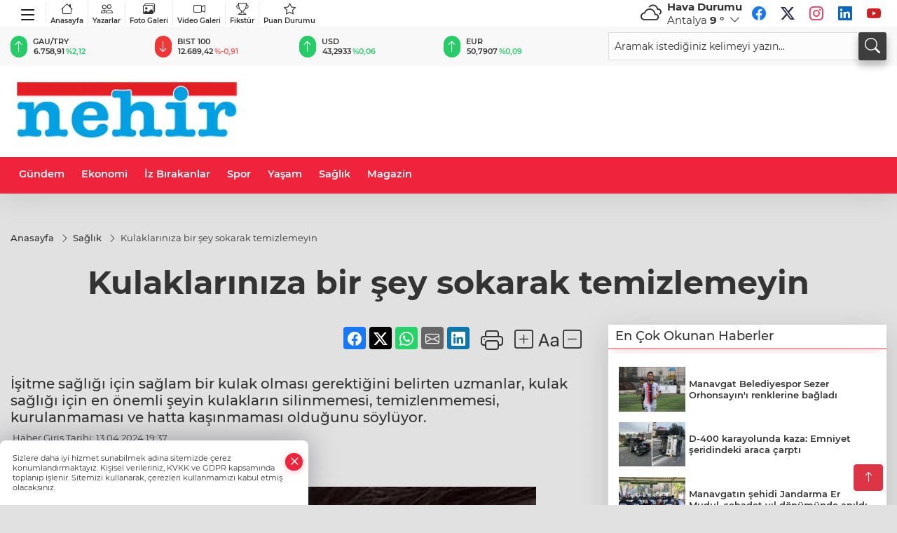

--- FILE ---
content_type: text/html
request_url: https://www.nehir.net/saglik/kulaklariniza-bir-sey-sokarak-temizlemeyin-19870365
body_size: 28475
content:
<!DOCTYPE html>
<html lang="tr">

<head>
	<meta charset="utf-8">
	<meta content="ie=edge" http-equiv="x-ua-compatible">
	<meta content="width=device-width, initial-scale=1, shrink-to-fit=no" name="viewport">
	<link rel="canonical" href="https://www.nehir.net/saglik/kulaklariniza-bir-sey-sokarak-temizlemeyin-19870365">
	<meta name="robots" content="max-image-preview:large">
	<link rel="amphtml" href="https://www.nehir.net/amp/saglik/kulaklariniza-bir-sey-sokarak-temizlemeyin-19870365">
	<meta property="og:title" content="Kulaklarınıza bir şey sokarak temizlemeyin - ">
	<meta name="title" content="Kulaklarınıza bir şey sokarak temizlemeyin - ">
	<meta name="datePublished" content="2024-04-13T19:37:00+0300">
	<meta name="dateModified" content="2024-04-13T19:42:45+0300">
	<meta name="articleSection" content="news">
	<meta name="articleAuthor" content="Haber Merkezi">
	<meta property="og:image" content="https://www.nehir.net/cdn/hSRd0M_11lbtvunvcO3dyW1kJSE=/1200x630/webp/2024/04/13/kulaklariniza-bir-sey-sokarak-temizlemeyin_large.webp">
	<meta property="og:image:width" content="1200">
    <meta property="og:image:height" content="630">
	<meta name="twitter:card" content="summary_large_image">
	<meta name="twitter:image" content="https://www.nehir.net/cdn/hSRd0M_11lbtvunvcO3dyW1kJSE=/1200x630/webp/2024/04/13/kulaklariniza-bir-sey-sokarak-temizlemeyin_large.webp">


	<link href="https://www.nehir.net/assets/fonts/bs-icons.css" rel="preload" as="style" type="text/css">
	<link href="https://www.nehir.net/assets/fonts/bs-icons.css" rel="stylesheet" type="text/css">

	<link href="https://www.nehir.net/assets/css/base.min.css" rel="preload" as="style" type="text/css">
	<link href="https://www.nehir.net/assets/css/base.min.css" rel="stylesheet" type="text/css">

	<link href="https://www.nehir.net/assets/css/helper.min.css" rel="preload" as="style" type="text/css">
	<link href="https://www.nehir.net/assets/css/helper.min.css" rel="stylesheet" type="text/css">
	
	<title>Kulaklarınıza bir şey sokarak temizlemeyin - </title>
	<meta name="description" content="İşitme sağlığı için sağlam bir kulak olması gerektiğini belirten uzmanlar, kulak sağlığı için en önemli şeyin kulakların silinmemesi, temizlenmemesi, kurulanmaması ve hatta kaşınmaması olduğunu söylüyor.">

	<link rel="preload" crossorigin="anonymous" as="font" type="font/woff2" href="https://www.nehir.net/assets/fonts/montserrat/JTURjIg1_i6t8kCHKm45_bZF3gfD_u50.woff2">
	<link rel="preload" crossorigin="anonymous" as="font" type="font/woff2" href="https://www.nehir.net/assets/fonts/montserrat/JTURjIg1_i6t8kCHKm45_bZF3gnD_g.woff2">
	<link rel="preload" crossorigin="anonymous" as="font" type="font/woff2" href="https://www.nehir.net/assets/fonts/montserrat/JTURjIg1_i6t8kCHKm45_dJE3gfD_u50.woff2">
	<link rel="preload" crossorigin="anonymous" as="font" type="font/woff2" href="https://www.nehir.net/assets/fonts/montserrat/JTURjIg1_i6t8kCHKm45_dJE3gnD_g.woff2">
	<link rel="preload" crossorigin="anonymous" as="font" type="font/woff2" href="https://www.nehir.net/assets/fonts/montserrat/JTURjIg1_i6t8kCHKm45_ZpC3gfD_u50.woff2">
	<link rel="preload" crossorigin="anonymous" as="font" type="font/woff2" href="https://www.nehir.net/assets/fonts/montserrat/JTURjIg1_i6t8kCHKm45_ZpC3gnD_g.woff2">
	<link rel="preload" crossorigin="anonymous" as="font" type="font/woff2" href="https://www.nehir.net/assets/fonts/montserrat/JTUSjIg1_i6t8kCHKm459Wdhyzbi.woff2">
	<link rel="preload" crossorigin="anonymous" as="font" type="font/woff2" href="https://www.nehir.net/assets/fonts/montserrat/JTUSjIg1_i6t8kCHKm459Wlhyw.woff2">
	<link href="https://www.nehir.net/assets/fonts/montserrat/fonts.min.css" rel="stylesheet">

	<script>
		function onError() {
			this.onerror = null;
			for(var i = 0; i < this.parentNode.children.length - 1; i++) {
			this.parentNode.children[i].srcset = this.src;
			}
		}
	</script>

	
	



	<script type="application/ld+json">
		{"@context":"https://schema.org","@type":"NewsMediaOrganization","name":"","url":"https://www.nehir.net/","logo":{"@type":"ImageObject","url":"https://www.nehir.net/static/2026/01/12/logo-281-1768201565-880-x80.webp","width":160,"height":90},"sameAs":["https://www.facebook.com/habernehri/","https://x.com/habernehri","https://www.instagram.com/habernehri/","https://www.youtube.com/@habernehri"]}
	</script>

	<script type="application/ld+json">
		{"@context":"https://schema.org","@type":"WebPage","name":"","url":"https://www.nehir.net/","description":"","breadcrumb":{"@type":"BreadcrumbList","itemListElement":[{"@type":"ListItem","position":1,"name":"Anasayfa","item":"https://www.nehir.net/"}]}}
	</script>

	<script type="application/ld+json">
		{"type":"siteInfo","name":"","url":"https://www.nehir.net/","description":"","logo":"https://www.nehir.net/static/2026/01/12/logo-281-1768201565-880-x80.webp","socialMedia":{"facebookUrl":"https://www.facebook.com/habernehri/","twitterUrl":"https://x.com/habernehri","webTvUrl":"","youtubeUrl":"https://www.youtube.com/@habernehri","instagramUrl":"https://www.instagram.com/habernehri/"}}
	</script>
	
	<script type="application/ld+json">
		{"type":"analyticsGA4Code","analyticsGA4Code":null}
	</script>
</head>
<body
	 
	 style="background-color: #e1e1e1;" 
>


	<script>
		let refreshTime = "180";
	</script>

<script>
	if(typeof refreshTime !== 'undefined') {
		setTimeout(function(){
			window.location.reload(1);
		}, refreshTime * 1000);
	}
</script>


	<div class="page"> 
		  <style> 
.header6 .bottom-header,.header6 .breakinglist{background:#ef233c;}
.header6 .main-menu a{color:#fff;padding:15px 12px;}
.header6 .main-menu > ul > li:hover > a:before{border-color:#fff;}
.header6 .searchbox2{position:relative;}
.header6 .searchbox-icon,.header6 .searchbox-submit{background:#3e3e3e;box-shadow:0 7px 11px #3e3e3e2e;}
.header6 .searchbox .ovhid{position:absolute;display:none;right:15px;top:100%;width:100%;max-width:320px;transition:.7s;z-index:90;padding:10px;background:#fff;border-radius:4px;box-shadow:0 7px 11px #3e3e3e2e}
.header6 .searchbox.searchbox-open .ovhid{display:block;}
.header6 .searchbox-input{padding:8px;}
.header6 .mobile-menu{background:#ef233c;}
.header6 .mobile-menu a{color:#fff;}
.header6 .mobile-menu li{border-bottom:1px solid #ce1128;}
.header6 .mobile-menu .menulist .sub-menu u{color:#fff;}
.header6 .mobile-menu .topmenu{flex-wrap:wrap;height:auto;}
.header6 .mobile-menu .topmenu a{border-right:1px solid #ce1128;border-bottom:1px solid #ce1128;width:33%;}
.header6 .mobile-menu .menulist >ul>li ul{background-color:#ef233c;}
.header6 .mobile-menu .menulist .menu-back{color:#fff;}
.header6 .mobile-menu .menulist .menu-back:before{border-color:#fff;}
.header6 .ecolistsm,.header6 .ecolistsm span{display:flex;align-items:center;}
.header6 .ecolistsm .owl-item > .green .iconic{background:#27cc69;color:#fff;border-radius:16px;padding:5px 3px;}
.header6 .ecolistsm .owl-item > .green .info{padding:3px 8px;}
.header6 .ecolistsm .owl-item .title{font-size:11px;font-weight:600;display:block!important;}
.header6 .ecolistsm .owl-item > .red .iconic{background:#f13636;color:#fff;border-radius:16px;padding:5px 3px;}
.header6 .ecolistsm .owl-item > .red .info{padding:3px 8px;}
.header6 .ecolistsm .owl-item > .gray .iconic{background:#999;color:#fff;border-radius:16px;padding:5px 3px;}
.header6 .ecolistsm .owl-item > .gray .info{padding:3px 8px;}
.header6 .ecolistsm .owl-nav{display:none;}
.header6 .latestprice,.header6 .latestpercent{font-size:11px;float:left;margin:0 1px;font-weight:600;}
.header6 .green .latestpercent{color:#26cc69!important;}
.header6 .red .latestpercent{color:#ff5c5c!important;}
@media only screen and (max-width:520px){body{margin-top: 65px!important;}
.header6{position:fixed;width:100%;z-index:90;top:0;}
}
.backbtn{font-size:2rem;color:#ffffff!important;background:#ef233c;width:40px;height:40px;display:block;text-align:center;border-radius:11px;box-shadow:0 7px 11px #ef233c2e;line-height:40px;display:none;}
@media only screen and (max-width:992px){.backbtn{display:block;}
}
.smallmenu{display: flex;margin-right: auto;}
.smallmenu a{font-size: 10px;text-align: center;padding: 0 6px;    display: block;border-right: 1px solid #e8e8e8;font-weight: 600;}
.smallmenu li:last-child a{border: 0;}
.smallmenu a:hover{color: #ef233c;}
.smallmenu a i{font-size: 17px;display: block;}
.header6 .socialmenu li a{padding:0;width:30px;height:30px;margin:3px;line-height:30px;text-align:center;background:#fff;font-size:20px;border-radius:60px;opacity:1;}
.header6 .socialmenu .bi-facebook{color:#1877F2;}
.header6 .socialmenu .bi-twitter{color:#1DA1F2;}
.header6 .socialmenu .bi-instagram{color:#E4405F;}
.header6 .socialmenu .bi-linkedin{color:#0A66C2;}
.header6 .socialmenu .bi-youtube{color:#CD201F;}
/*weather*/
.weather{font-size:15px;}
.weather i{font-size:30px;float:left;margin-right:8px;}
.popener{cursor:pointer;}
.popener i{float:none;font-size:16px;}
.city-pop{position:absolute;background:#fff;z-index:10;padding:15px;box-shadow:-2px 6px 15px rgba(0,0,0,.15);border-radius:6px;display:none;top:100%;}
.city-pop input{border:1px solid #ddd;border-radius:4px;padding:6px;}
.city-pop a{color:#2B2D42;padding:4px 3px;display:block;}
.city-pop ul{max-height:150px;overflow:auto;margin:4px 0 0;}
.city-pop li:not(:last-child){border-bottom:1px solid #efefef;}
.city-pop ul::-webkit-scrollbar{width:6px;background-color:#F5F5F5;}
.city-pop ul::-webkit-scrollbar-thumb{background-color:#333;}
.city-pop ul::-webkit-scrollbar-track{-webkit-box-shadow:inset 0 0 6px rgb(0 0 0 / 30%);background-color:#F5F5F5;}
.top-header { background:#f8f8f8;min-height: 38px;}
.darkMode .firstop {background:#47495e;}
.darkMode .top-header, .darkMode .globalbg2{background:#1e202f;}
.darkMode .header6 .socialmenu {display: flex;}
.darkMode .header6 .smallmenu a{color: #fff;}
.darkMode .weather{color: #fff;}
.darkMode .header6 .ecolistsm span,.darkMode .header6 .ecolistsm small{color: #fff;}
.darkMode .header6 .searchbox-input {padding: 8px;border-radius: 4px;}
.hovermenu{position: absolute;width: 100%;background:rgba(0,0,0, .93);top:0;left:0;z-index: 80;visibility: hidden;top: -15%;opacity: 0;transition-duration:0.4s;transition-timing-function:cubic-bezier(0.5,0.01,0,1);backdrop-filter: blur(6px);}
.hovermenu.active{visibility:visible;top:0;opacity: 1;}
.hovermenu a{color: #f8f8f8;}
.hovermenu .logo img{max-height: unset;}
.closehover{background:none;border: 0;color: #fff;}
.leftblock,.rightblock{width: 100%;height: 100%;}
.leftblock{background: #1a1a1a;padding: 15px;}
.rightblock{padding: 30px;}
.allmenus{display: flex;flex-wrap: wrap;}
.allmenus > li{width: 33%;margin-bottom: 15px;}
.allmenus .title{color: #fff;font-size: 20px;font-weight: 600;margin-bottom: 15px;display: block;}
.allmenus a{color: #ddd;display: block;padding: 4px 0;font-size: 18px;}
.allmenus a:hover{color: #ef233c;padding-left: 3px;}
.hovermenu .bigtitle{color: #787878;font-size:19px;padding: 6px 0;display: block;margin:12px 0;border-bottom: 2px solid #424242;border-top: 2px solid #424242;font-weight: 800;}
.social-box a{display:block;width:100%;padding:8px;border-radius:6px;margin-bottom:4px;font-size: 16px;font-weight: 500;}
.social-box .facebook{background: linear-gradient(to left, #1877f2,#3b5998);}
.social-box .twitter { background: linear-gradient(to left, #000000, #333333); }
.social-box .instagram{background: linear-gradient(45deg, #f09433 0%,#e6683c 25%,#dc2743 50%,#cc2366 75%,#bc1888 100%);}
.social-box .linkedin{background: linear-gradient(to left, #0a66c2,#3b5998);}
.social-box .youtube{background: linear-gradient(to left, #ee1d52,#ff0000);}
.social-box .webtv{background: linear-gradient(to left, #1d2c49,#0b1d3b);}
.social-box .webtv img{filter: brightness(0) invert(1);}
.social-box a:hover{padding-left: 20px;}
.app-box a{margin-bottom: 10px;display: block} 
.largemenu.opened i.bi-list:before, .menuender i:before{content: "\f659";font-size: 15px;width: 20px;height: 20px;line-height: 20px;}
.hoverlay{position:fixed;width:100%;height:100%;top:100px;left:0;z-index:49;}
.menuender{position:absolute;color:#6c6c6c;right:10px;top:10px;cursor:pointer;border:2px solid #6c6c6c;display:inline-block;padding:6px;text-align:center;border-radius:8px;transition: .3s;}
.menuender:hover{color: #efefef;border-color: #efefef;} 
.largemenu i{font-size: 20px!important;line-height: 0;color: #111;}
.shortmenu a{display:flex;align-items:center;font-size:14px;padding:12px;background:#333;margin:0 0 5px;border-radius:12px;background:#D31027;background:-webkit-linear-gradient(to right,#EA384D 0% ,#D31027 100%);background:linear-gradient(to right,#EA384D 0% ,#D31027 100%);transition: .2s;background-size: 250% 250%;}
.shortmenu i{font-size: 28px;margin-right: 10px;}
.shortmenu a:hover{background-position: 105% 0;}
.hovermenu.white{background: rgba(235,235,235, .93);}
.hovermenu.white .leftblock{    background: #ffffff;}
.hovermenu.white .allmenus .title,.hovermenu.white .allmenus a{color: #333;}
.hovermenu.white .bigtitle{border-color: #ddd;border-width: 1px;font-weight: 500;font-size: 17px;}
.header6 .largemenu i{font-size: 28px!important;width: 38px;display: inline-block;text-align: center;color: #000;top: 4px;position: relative;}
.header6 .largemenu.opened i:before{font-size: 22px!important;top: 4px;position: relative;}
#appFinance .owl-stage-outer{cursor: pointer;}
.bottom-header{height:52px;}
@media(min-width:992px){.mid-header{height:130px;}}
/* Mobile Fix Menu */
.mobile-fix-menu {
    background-color: #2B2D42 !important;
}
.mobile-fix-menu li a {
    color: #ffffff !important;
}
.mobile-fix-menu li a i {
    color: #ffffff !important;
}
</style>
<header class="header6">
   <div class="firstop">
     <div class="container">
       <div class="d-none d-lg-flex justify-content-between align-items-center">
       
            <ul class="smallmenu">
                <li><a href="#." title="Menü" class="largemenu d-none d-lg-block"> <i class="bi bi-list"></i></a></li>
              <li><a href="https://www.nehir.net"><i class="bi bi-house"></i>Anasayfa</a></li>
              <li><a href="/yazarlar"><i class="bi bi-people"></i> Yazarlar</a></li>
              <li><a href="/galeriler"><i class="bi bi-images"></i> Foto Galeri</a></li>
              <li><a href="/videolar"><i class="bi bi-camera-video"></i> Video Galeri</a></li> 
              <li><a href="/fikstur" title="Fikstür"><i class="bi bi-trophy"></i> Fikstür</a></li>
              <li><a href="/puan-durumu" title="puan-durumu"><i class="bi bi-star"></i> Puan Durumu</a></li>
            </ul>
           
               <div id="appWeather" class="weather d-none d-lg-flex relative">
                  <div class="icon">
                     <i id="weatherIcon" class=""></i>
                  </div>
                  <div class="text">
                     <b>Hava Durumu</b> 
                     <br>
                     <span class="popener" id="weatherDetail"> 
                     </span>
                  </div>
                  <div class="city-pop" id="cityPop">
                     <input type="text" id="citysearch" onkeyup="weatherCitiesSearch()" autocomplete="false" placeholder="Arama" title="Arama">
                     <ul class="cities-list" id="citiesList">
                     </ul>
                  </div>
               </div>
               <script>
               var weatherSelectedCity = '7';
               </script>
               <script>
	var weatherCities = false;
	var weatherData = {};
	function weatherGetter() {
		$.post('/get-weather-data', function(data) {
			var weatherCitiesList = '';
			
			for(var i in data) {
				weatherData[data[i].city_id] = data[i];
				weatherData[data[i].city_id]['lowerName'] = trLowercase(data[i].city_name);

				weatherCitiesList += '<li onclick="weatherChangeCity(' + data[i].city_id + ')"><a href="javascript:;">' + data[i].city_name + '</a></li>';
			}

			$('#citiesList').html(weatherCitiesList);

			weatherChangeCity(weatherSelectedCity);
		});
	}

	function weatherChangeCity(cityId) {
		if(cityId != weatherSelectedCity) {
			weatherSelectedCity = cityId;
		}
		if(typeof weatherData[cityId] !== 'undefined' && typeof weatherData[cityId].city_name !== 'undefined') {
			$('#weatherDetail').html('<span>' + weatherData[cityId].city_name + '</span>&nbsp;<b><span>' + Math.round(weatherData[cityId].temp) + ' &deg;</b>&nbsp;&nbsp;<i class="bi bi-chevron-down"></i>');
			$('#weatherIcon').attr('class', weatherIcon(weatherData[cityId].icon));
			$('#cityPop').hide();
		}
	}

	function weatherCitiesSearch() {
		var searchKey = trLowercase($('#citysearch').val());
		let filteredCities = [];
		for(var i in weatherData) {
			let cityName = weatherData[i].city_name.toLocaleLowerCase('tr');
			if(cityName.includes(searchKey.toLocaleLowerCase('tr'))) {
				filteredCities[weatherData[i].city_id] = weatherData[i].city_name;
			}
		}

		var weatherCitiesList = '';
		for (const key in filteredCities) {
			weatherCitiesList += '<li onclick="weatherChangeCity(' + key + ')"><a href="javascript:;">' + filteredCities[key] + '</a></li>';
		}
		
		$('#citiesList').html(weatherCitiesList);
	}

	function weatherIcon(type) {
		var shownIcon = 'bi bi-';
		if (type === '01d') {
			shownIcon += 'sun';
		}
		// 10d => hafif yağmur, Şiddetli Yağmur, orta yağmur,
		else if (type === '10d') {
			shownIcon += 'cloud-rain';
		}
		// 03d => parçalı az bulutlu,
		else if (type === '03d') {
			shownIcon += 'cloud-sun';
		}
		// 02d => az bulutlu,
		else if (type === '02d') {
			shownIcon += 'cloud';
		}
		// 04d => parçalı bulutlu, kapalı 
		else if (type === '04d') {
			shownIcon += 'clouds';
		}		
		else if (type === '13d') {
			shownIcon += 'cloud-snow';
		}

		return shownIcon;
	}
	
	var runFunctions = runFunctions || [];
	runFunctions.push('weatherGetter');
</script>
            <ul class="socialmenu">
               <li><a href="https://www.facebook.com/habernehri/" target="_blank" title="Facebook"><i class="bi bi-facebook"></i></a></li>
               <li><a href="https://x.com/habernehri" target="_blank" title="X"><i class="bi bi-twitter-x"></i></a></li>
               <li><a href="https://www.instagram.com/habernehri/" target="_blank" title="Instagram"><i class="bi bi-instagram"></i></a></li>
               <li><a href="https://www.linkedin.com/in/habernehir/" target="_blank" title="Linkedin"><i class="bi bi-linkedin"></i></a></li>
               <li><a href="https://www.youtube.com/@habernehri" target="_blank" title="Youtube"><i class="bi bi-youtube"></i></a></li>
               
            </ul>
       </div>
     </div>
   </div>
   <div class="top-header d-none d-lg-block pb-2 pt-2"> 
     <div class="container">
       <div class="row align-items-center"> 
         <div class=" col-lg-8">
               <ul id="appFinance" onclick="window.open('https://www.nehir.net/piyasalar','_blank')" class="theme-carousel owl-carousel owl-theme ecolistsm"  data-name="number" data-items-xl="6" data-items-lg="5" data-items-md="4" data-items-sm="2" data-items-xs="2" data-nav="false" data-dots="false" data-play="true" data-time="3000" data-loop="true" data-mobilenav="false"></ul>
               <script>
                  let financeCarouselOptions = {loop:true,dots:false,nav:true,items:1,margin:0,autoplay: true, autoplaySpeed: 200,responsive:{0:{items:2},390:{items:2},550:{items:3},768:{items:4},1000:{items:4}}}
               </script>
               <script>
	function financeGetter() {
		$.post('/get-market-data', function(data) {
			var htmlFinance = '';
			for(var i in data) {
				if(data[i] && data[i].name) {
					var classFinance = 'green';
					var classFinanceIcon = 'bi-arrow-up';
					let change = '';

					if(data[i].direction !== undefined && data[i].direction !== '') {
						if(data[i].direction === "down") {
							classFinance = 'red';
							classFinanceIcon = 'bi-arrow-down';
						} else if(data[i].percentage == 0) {
							classFinance = 'gray';
							classFinanceIcon = 'bi-arrow-dash';
						}
						classFinanceIcon = '<i class="bi ' + classFinanceIcon + '"></i>';
						change = '<small class="latestpercent">%' + data[i].percentage + '</small>';
					}else{
						classFinance = '';
						classFinanceIcon = '';
					}
					
					htmlFinance += '<span class="' + classFinance + '">';
					if(classFinanceIcon !== '') {
						htmlFinance += '<div class="iconic">'+classFinanceIcon+'</div>';
					}
					htmlFinance += '<div class="info"><span class="title">' + data[i].name + '</span><small class="latestprice">' + data[i].price + '</small>'+change+'</div>';
					htmlFinance += '</span>';
				}
			}
			$('#appFinance').html(htmlFinance);
			if(typeof financeCarouselOptions !== 'undefined') {
				var owl = $('#appFinance');
				owl.trigger('destroy.owl.carousel');
				owl.html(owl.find('.owl-stage-outer').html()).removeClass('owl-loaded');
				owl.owlCarousel(financeCarouselOptions);
			}
		});
	}
	
	var runFunctions = runFunctions || [];
	runFunctions.push('financeGetter');
</script>
         </div>
         <div class="col-lg-4">
            <form class="searchbox2" action="/arama" method="get">
              <div class="ovhid">
                <input type="text" id="searchbox-kind" name="tur" class="searchbox-kind d-none" value="1">
                <input type="text" id="searchbox-date" name="tarih" class="searchbox-date d-none">
                <input type="search" placeholder="Aramak istediğiniz kelimeyi yazın..." name="ara" class="searchbox-input" >
                <input type="text" name="from" class="searchbox-where d-none" value="header">
              </div>
              <button type="submit" class="searchbox-submit"  title="Ara" onclick="removeScriptTagsInputs()">
               <span class="searchbox-icon"><i class=" bi bi-search" aria-hidden="true"></i></span>
              </button>
            </form>
         </div>
       
       </div>
     </div>
   
      <div class="hovermenu">
        <span class="menuender"><i class="bi bi-x"></i></span>
        <div class="container">
          <div class="row">
            <div class="col-lg-3"> 
              <div class="leftblock">
              <div class="logo"  itemscope itemtype="https://schema.org/ImageObject">
                <a href="https://www.nehir.net"><img src="https://www.nehir.net/static/2026/01/12/logo-281-1768201565-880-x80.webp" alt="logo" loading="lazy" width="160" height="90" itemprop="contentUrl"></a>
              </div> 
              <div class="social-box">
                <span class="bigtitle">Bizi Takip Edin!</span>
                <a href="https://www.facebook.com/habernehri/" target="_blank" class="facebook" title="Facebook"><i class="bi bi-facebook"></i> Facebook</a>
                <a href="https://x.com/habernehri" target="_blank" class="twitter" title="X"><i class="bi bi-twitter-x"></i> x.com</a>
                <a href="https://www.instagram.com/habernehri/" target="_blank" class="instagram" title="Instagram"><i class="bi bi-instagram"></i> Instagram</a>
                <a href="https://www.linkedin.com/in/habernehir/" target="_blank" class="linkedin" title="Linkedin"><i class="bi bi-linkedin"></i> Linkedin</a>
                <a href="https://www.youtube.com/@habernehri" target="_blank" class="youtube" title="Youtube"><i class="bi bi-youtube"></i> Youtube</a>
              </div>
            </div>
            </div>
            <div class="col-lg-6">
              <div class="rightblock">
            <ul class="allmenus">
              <li><span class="title">Haberler</span>
            
                <ul>
                    <li><a href="https://www.nehir.net/haber" title="Haberler">Haber</a></li>
                    <li><a href="https://www.nehir.net/spor" title="Haberler">Spor</a></li>
                    <li><a href="https://www.nehir.net/yasam" title="Haberler">Yaşam</a></li>
                    <li><a href="https://www.nehir.net/manavgat-son-dakika-haberleri" title="Haberler">Gündem</a></li>
                    <li><a href="https://www.nehir.net/siyaset" title="Haberler">Siyaset</a></li>
                    <li><a href="https://www.nehir.net/asayis" title="Haberler">Asayiş</a></li>
                    <li><a href="https://www.nehir.net/egitim" title="Haberler">Eğitim</a></li>
                    <li><a href="https://www.nehir.net/saglik" title="Haberler">Sağlık</a></li>
                    <li><a href="https://www.nehir.net/magazin" title="Haberler">Magazin</a></li>
                    <li><a href="https://www.nehir.net/ekonomi" title="Haberler">Ekonomi</a></li>
                    <li><a href="https://www.nehir.net/seri-ilan" title="Haberler">Seri İlan</a></li>
                    <li><a href="https://www.nehir.net/emlak" title="Haberler">Emlak</a></li>
                    <li><a href="https://www.nehir.net/vasita" title="Haberler">Vasıta</a></li>
                    <li><a href="https://www.nehir.net/eleman" title="Haberler">Eleman</a></li>
                    <li><a href="https://www.nehir.net/diger" title="Haberler">Diğer</a></li>
                    <li><a href="https://www.nehir.net/iz-birakanlar" title="Haberler">İz Bırakanlar</a></li>
                    <li><a href="https://www.nehir.net/resmi-ilanlar" title="Haberler">Resmi İlanlar</a></li>
                    <li><a href="https://www.nehir.net/kultur-sanat" title="Haberler">Kültür & Sanat</a></li>
                    <li><a href="https://www.nehir.net/cevre" title="Haberler">Çevre</a></li>
                    <li><a href="https://www.nehir.net/bilim-teknoloji" title="Haberler">Bilim & Teknoloji</a></li>
                    <li><a href="https://www.nehir.net/dunya-haberleri" title="Haberler">Dünya</a></li>
                    <li><a href="https://www.nehir.net/bos" title="Haberler">Kur'an Takvimi</a></li>
                    <li><a href="https://www.nehir.net/e-gazete" title="Haberler">E-Gazete</a></li>
                </ul>
              </li>
              <li><span class="title">Foto Galeri</span>
            
                <ul>
                    <li><a href="https://www.nehir.net/galeriler/spor-14" title="Fotoğraflar">Spor</a></li>
                    <li><a href="https://www.nehir.net/galeriler/yasam-15" title="Fotoğraflar">Yaşam</a></li>
                    <li><a href="https://www.nehir.net/galeriler/manavgat-son-dakika-haberleri-16" title="Fotoğraflar">Manavgat Son Dakika Haberleri</a></li>
                    <li><a href="https://www.nehir.net/galeriler/siyaset-17" title="Fotoğraflar">Siyaset</a></li>
                    <li><a href="https://www.nehir.net/galeriler/asayis-18" title="Fotoğraflar">Asayiş</a></li>
                    <li><a href="https://www.nehir.net/galeriler/egitim-19" title="Fotoğraflar">Eğitim</a></li>
                    <li><a href="https://www.nehir.net/galeriler/saglik-20" title="Fotoğraflar">Sağlık</a></li>
                    <li><a href="https://www.nehir.net/galeriler/magazin-21" title="Fotoğraflar">Magazin</a></li>
                    <li><a href="https://www.nehir.net/galeriler/ekonomi-22" title="Fotoğraflar">Ekonomi</a></li>
                    <li><a href="https://www.nehir.net/galeriler/haber-23" title="Fotoğraflar">Haber</a></li>
                    <li><a href="https://www.nehir.net/galeriler/seri-ilan-24" title="Fotoğraflar">Seri İlan</a></li>
                    <li><a href="https://www.nehir.net/galeriler/emlak-25" title="Fotoğraflar">Emlak</a></li>
                    <li><a href="https://www.nehir.net/galeriler/cevre-26" title="Fotoğraflar">Çevre</a></li>
                </ul>
              </li>
              <li><span class="title">Video Galeri</span>
              
                <ul>
                    <li><a href="https://www.nehir.net/videolar/spor-1" title="Videolar">Spor</a></li>
                    <li><a href="https://www.nehir.net/videolar/yasam-2" title="Videolar">Yaşam</a></li>
                    <li><a href="https://www.nehir.net/videolar/manavgat-son-dakika-haberleri-3" title="Videolar">Manavgat Son Dakika Haberleri</a></li>
                    <li><a href="https://www.nehir.net/videolar/siyaset-4" title="Videolar">Siyaset</a></li>
                    <li><a href="https://www.nehir.net/videolar/asayis-5" title="Videolar">Asayiş</a></li>
                    <li><a href="https://www.nehir.net/videolar/egitim-6" title="Videolar">Eğitim</a></li>
                    <li><a href="https://www.nehir.net/videolar/saglik-7" title="Videolar">Sağlık</a></li>
                    <li><a href="https://www.nehir.net/videolar/magazin-8" title="Videolar">Magazin</a></li>
                    <li><a href="https://www.nehir.net/videolar/ekonomi-9" title="Videolar">Ekonomi</a></li>
                    <li><a href="https://www.nehir.net/videolar/kultur-sanat-10" title="Videolar">Kültür Sanat</a></li>
                    <li><a href="https://www.nehir.net/videolar/cevre-11" title="Videolar">Çevre</a></li>
                    <li><a href="https://www.nehir.net/videolar/bilim-teknoloji-12" title="Videolar">Bilim Teknoloji</a></li>
                    <li><a href="https://www.nehir.net/videolar/dunya-haberleri-13" title="Videolar">Dünya Haberleri</a></li>
                </ul>
              </li>
            </ul>
              </div>
              
            </div>
            
            <div class="col-lg-3"> 
              <div class="leftblock">
                <span class="bigtitle">Hızlı Menü</span>
                <ul class="shortmenu">
                  <li><a href="/yazarlar" title="Yazarlar"><i class="bi bi-people-fill"></i> Yazarlar</a></li>
                  <li><a href="/galeriler" title="Foto Galeri"><i class="bi bi-image-fill"></i> Foto Galeri</a></li>
                  <li><a href="/videolar" title="Video Galeri"><i class="bi bi-camera-video-fill"></i> Video Galeri</a>
                  <li><a href='/gazeteler' title="Gazeteler"><i class="bi bi-newspaper"></i> Gazeteler</a></li>
                  <li><a href="/yayinlarimiz" title="Yayınlar"><i class="bi bi-file-earmark-text-fill"></i> Yayınlar</a></li>
                  <!-- <li><a href="/vizyondakiler" title="Sinema"><i class="bi bi-camera-reels-fill"></i> Sinema</a></li> -->
                  <li><a href="/fikstur" title="Fikstür"><i class="bi bi-trophy-fill"></i> Fikstür</a></li>
                  <li><a href="/puan-durumu" title="puan-durumu"><i class="bi bi-star-fill"></i> Puan Durumu</a></li>
                  <li><a href="/nobetci-eczaneler" title="Nöbetçi Eczaneler"><i class="bi bi-bag-plus-fill"></i> Nöbetçi Eczaneler</a></li>
                </ul> 
              </div>
            
          </div>
        </div>
      
        </div>
      </div>
      <script>
  // mobile drag-drop refresh script finished
  function initMegaMenu() {
    var el = $('.largemenu'); 
    var fel = $('.hovermenu');
    el.on("click", function(){
      toggleMegaMenu();
    }); 
    $("body").delegate(".hoverlay, .menuender","click",function(){
            el.removeClass("opened")
          $(".hovermenu.active").removeClass("active");
          $(".hoverlay").remove();
    })
  }
  var runFunctions = runFunctions || [];
	runFunctions.push('initMegaMenu');

  function toggleMegaMenu() {
    var el = $('.largemenu'); 
    var fel = $('.hovermenu');
    if(el.hasClass("opened")){
            el.removeClass("opened");
            fel.toggleClass('active');
            $(".hoverlay").remove();
        }else{
            el.addClass("opened")
            fel.toggleClass('active')
        }
  }
  
</script>
      </div>
 
   <div class="mid-header">
     <div class="container">
       <div class="d-flex justify-content-between align-items-center">
         <a class="backbtn" id="mobileBackButton" title="Geri Dön" href="javascript:;" onclick="window.history.back();" ><i class="bi bi-arrow-left"></i></a>
         <script>
  if(window.location.pathname === "/") {
    document.getElementById("mobileBackButton").style.display = "none";
  }else if(window.screen.width < 992){
    document.getElementById("mobileBackButton").style.display = "block";
  }else if(window.screen.width > 992 && window.location.pathname !== "/"){
    document.getElementById("mobileBackButton").style.display = "none";
  }
</script>
         <div class="logo" itemscope itemtype="https://schema.org/ImageObject" width="160" height="90">
             <a href="https://www.nehir.net">
               <img src="https://www.nehir.net/static/2026/01/12/logo-281-1768201565-880-x80.webp" alt="" loading="lazy" width="160" height="90" itemprop="contentUrl">
             </a>
         </div>
 
       
 
              
 
         <div class="tool d-flex d-lg-none vt-center">
          <a class="mobile-act" href="javascript:;" title="Menu"><i class="gg-menu"></i></a>
         </div>
       </div>
     </div>
   </div>
   <div class="bottom-header d-none d-lg-block">
     <div class="container relative d-flex justify-content-between align-items-center"> 
      <nav class="main-menu">
        <ul>
            <li >
              <a href="https://www.nehir.net/manavgat-son-dakika-haberleri" title="Gündem" target="_blank">
                Gündem
              </a>
            </li>
            <li >
              <a href="https://www.nehir.net/ekonomi" title="Ekonomi" target="_blank">
                Ekonomi
              </a>
            </li>
            <li >
              <a href="https://www.nehir.net/iz-birakanlar" title="İz Bırakanlar" target="_blank">
                İz Bırakanlar
              </a>
            </li>
            <li >
              <a href="https://www.nehir.net/spor" title="Spor" target="_blank">
                Spor
              </a>
            </li>
            <li >
              <a href="https://www.nehir.net/yasam" title="Yaşam" target="_blank">
                Yaşam
              </a>
            </li>
            <li >
              <a href="https://www.nehir.net/saglik" title="Sağlık" target="_blank">
                Sağlık
              </a>
            </li>
            <li >
              <a href="https://www.nehir.net/magazin" title="Magazin" target="_blank">
                Magazin
              </a>
            </li>
        </ul>
      </nav>
      <script type="application/ld+json">
        {"type":"menu","menu":[{"title":"Gündem","link":"https://www.nehir.net/manavgat-son-dakika-haberleri","hasSubItems":false,"subItems":[]},{"title":"Ekonomi","link":"https://www.nehir.net/ekonomi","hasSubItems":false,"subItems":[]},{"title":"İz Bırakanlar","link":"https://www.nehir.net/iz-birakanlar","hasSubItems":false,"subItems":[]},{"title":"Spor","link":"https://www.nehir.net/spor","hasSubItems":false,"subItems":[]},{"title":"Yaşam","link":"https://www.nehir.net/yasam","hasSubItems":false,"subItems":[]},{"title":"Sağlık","link":"https://www.nehir.net/saglik","hasSubItems":false,"subItems":[]},{"title":"Magazin","link":"https://www.nehir.net/magazin","hasSubItems":false,"subItems":[]}]}
      </script>
     </div>
   </div>
   <div class="mobile-menu">
     <div class="topmenu">
      <a href="/"><i class="bi bi-house"></i> Anasayfa</a>
      <a href="/yazarlar"><i class="bi bi-people"></i> Yazarlar</a>
      <a href="/galeriler"><i class="bi bi-images"></i> Foto Galeri</a>
      <a href="/videolar"><i class="bi bi-camera-video"></i> Video Galeri</a>
     </div>
     <div class="menulist"></div>

     <ul>
       <li><a href="/fikstur" title="Fikstür" target="_blank">Fikstür</a></li> 
       <li><a href="/puan-durumu" title="Puan Durumu" target="_blank">Puan Durumu</a></li> 
    </ul>

     <ul>
  <li><a href="/kunye" title="Künye" target="_blank">Künye</a></li>
  <li><a href="/iletisim" title="İletişim" target="_blank">İletişim</a></li>
</ul>
     <div class="social-media">
       <a href="https://www.facebook.com/habernehri/" title="Facebook"><i class="bi bi-facebook"></i></a>
       <a href="https://x.com/habernehri" title="X" style="color: black;"><i class="bi bi-twitter-x"></i></a>
       <a href="https://www.instagram.com/habernehri/" title="Instagram"><i class="bi bi-instagram"></i></a>
       <a href="https://www.linkedin.com/in/habernehir/" target="_blank" title="Linkedin"><i class="bi bi-linkedin"></i></a>
       <a href="https://www.youtube.com/@habernehri" title="Youtube"><i class="bi bi-youtube"></i></a>
       
     </div>
   </div>
</header>
 

<div class="mobile-fix-menu d-none">
    <ul>
      <li><a href="https://www.nehir.net"><i class="bi bi-house"></i><span>Anasayfa</span></a></li>
      <li><a href="javascript:;" onclick="openSearch()"><i class="bi bi-search"></i><span>Haber Ara</span></a></li>
      <li><a href="https://www.nehir.net/yazarlar"><i class="bi bi-people"></i><span>Yazarlar</span></a></li>
    </ul>
 </div>
 
 <div class="search-overlay dropsearch">
   <a href="javascript:;" class="closesearch" onclick="closeSearch()"> <i class="bi bi-x"></i></a>
   <div class="overlay-content">
     <form role="search" action="/arama" method="GET">
       <div class="form-zone">
        <input class="form-control searchbox-input" type="search" name="ara" id="newsSearch" placeholder="Aradığınız haberi buraya yazın">
        <button class="inline-b" type="submit" onclick="removeScriptTagsInputs()"><i class="bi bi-search"></i></button>
       </div>
     </form>
   </div>
 </div>
 
 <script>
  var headerLogoValue = "https://www.nehir.net/static/2026/01/12/logo-281-1768201565-880-x80.webp";
  var siteTitleValue = "";
  var brandUrl = "https://www.nehir.net/";
</script>
 <script>
    function removeScriptTagsInputs(e) {
        if(!mainMobileCheck()){
            $("#searchbox-kind").val($('<textarea/>').html($("#searchbox-kind").val()).text().toString().replace( /(<([^>]+)>)/ig, '').replace("alert","").replace("(","").replace(")",""));
            $("#searchbox-date").val($('<textarea/>').html($("#searchbox-date").val()).text().toString().replace( /(<([^>]+)>)/ig, '').replace("alert","").replace("(","").replace(")",""));
            $(".searchbox-input").val($('<textarea/>').html($(".searchbox-input").val()).text().toString().replace( /(<([^>]+)>)/ig, '').replace("alert","").replace("(","").replace(")",""));
        }else{
            $(".form-zone #searchbox-kind").val($('<textarea/>').html($(".form-zone #searchbox-kind").val()).text().toString().replace( /(<([^>]+)>)/ig, '').replace("alert","").replace("(","").replace(")",""));
            $(".form-zone #searchbox-date").val($('<textarea/>').html($(".form-zone #searchbox-date").val()).text().toString().replace( /(<([^>]+)>)/ig, '').replace("alert","").replace("(","").replace(")",""));
            $(".form-zone .searchbox-input").val($('<textarea/>').html($(".form-zone .searchbox-input").val()).text().toString().replace( /(<([^>]+)>)/ig, '').replace("alert","").replace("(","").replace(")",""));
        }
    }

    function setDateForSearch() {
        var endDate = new Date();
        var startDate = new Date();
        startDate.setMonth(startDate.getMonth() - 1);

        var endDay = ("0" + endDate.getDate()).slice(-2);
        var endMonth = ("0" + (endDate.getMonth() + 1)).slice(-2);
        var startDay = ("0" + startDate.getDate()).slice(-2);
        var startMonth = ("0" + (startDate.getMonth() + 1)).slice(-2);

        var dateRange =
            startDate.getFullYear() + "-" + startMonth + "-" + startDay +
            "-" +
            endDate.getFullYear() + "-" + endMonth + "-" + endDay;

        $('#searchbox-date').val(dateRange);
    }


    var runFunctions = runFunctions || [];
    runFunctions.push('setDateForSearch');
</script>
 
 <script type="application/ld+json">
   {"@context":"http://schema.org","@type":"WebSite","name":"","description":"","url":"https://www.nehir.net","potentialAction":{"@type":"SearchAction","target":"https://www.nehir.net/arama?tur=1&ara={search_term}","query-input":"required name=search_term"}}
 </script>

 
		<div class="refresher"> 
			
<section class=" " style="padding-top:45px; ">
    <div class="container">
        <div class="row ">
            <div class="col-lg-12 ">
                    <style> 
  .breadcrumb{padding:0px;background:transparent;font-size:13px;}
  .breadcrumb ul{display:flex;}
  .breadcrumb li:not(:last-child)::after{content:"\f285";font-family:bootstrap-icons !important;position:relative;margin:0 5px;top:2px;font-size:13px;}
  .breadcrumb a{font-weight:500;}
  @media(max-width:520px){.breadcrumb li:last-child{width:min-content;}}
  .darkMode .breadcrumb .el-1{ color: #b0b2c5}
  </style>
  
  <ul class="breadcrumb" itemscope itemtype="https://schema.org/BreadcrumbList">
  
    <li itemprop="itemListElement" itemscope itemtype="https://schema.org/ListItem">
      <a href="https://www.nehir.net" itemprop="item">
        <span itemprop="name">Anasayfa</span>
      </a>
      <meta itemprop="position" content="1">
    </li>
  
  
  
          <li itemprop="itemListElement" itemscope itemtype="https://schema.org/ListItem">
            <a href="/saglik" itemprop="item">
               <span itemprop="name">Sağlık</span>
            </a>
            <meta itemprop="position" content="2">
          </li>
        
        
  
        
          <li itemprop="itemListElement" itemscope itemtype="https://schema.org/ListItem">
            <span class="el-1" itemprop="name">Kulaklarınıza bir şey sokarak temizlemeyin</span>
            <meta itemprop="position" content="3">
          </li>
        
  
  
  </ul>
            </div>
        </div>
    </div>
</section>



<section class="news-detail-1 mb-30  news-detail-1  mb-30 comment-section comment-section news-detail-1 pt-20 mb-30 news-detail-1 pt-20 mb-30 comment-section" style=" ">
    <div class="container">
        <div class="row ">
            <div class="col-lg-12 ">
                    <style> /* news detail 1 */
.editor-block{font-size:13px;margin:0 0 15px;border-bottom:1px solid #ddd;padding:5px 0;border-top:1px solid #ddd;}
.editor-block .editorname{margin-right:15px;font-weight:600;}
.news-detail-1{padding-top: 0px;}
.news-detail-1,.news-detail-2{font-size:20px;}
.news-detail-1 p,.news-detail-2 p{margin:15px 0;}
.news-detail-1 h1,.news-detail-2 h1{font-size:46px;text-align:center;line-height:60px;font-weight:700;margin-bottom:30px;}
.viewedit{display:flex;align-items:center;justify-content:flex-end;padding:0 0 15px;margin:0 0 15px;}
.viewedit > span{margin:0 8px;}
.viewedit > span i{vertical-align:middle;}
.print{font-size:32px;}
.textsizer i{font-size:27px;cursor:pointer;}
.textsizer i.bi-type{font-size:32px;cursor:unset;}
.viewedit .share a{color:#fff;width:32px;height:32px;line-height:32px;border-radius:4px;display:inline-block;text-align:center;margin-bottom:5px;}
.viewedit .share a:nth-child(1){background:#1877F2;}
.viewedit .share a:nth-child(2){background:#000000;}
.viewedit .share a:nth-child(3){background:#25d366;}
.viewedit .share a:nth-child(4){background:#666;}
@media only screen and (max-width:520px){.news-detail-1 h1,.news-detail-2 h1{font-size:24px;line-height:normal;}
.news-detail-1 p,.news-detail-2 p{font-size:16px;}
}
</style>

<h1 class="detailHeaderTitle">Kulaklarınıza bir şey sokarak temizlemeyin</h1>

            </div>
        </div>
        <div class="row ">
            <div class="col-lg-8 ">
                    <style> /* tags */
.taglist{margin:15px 0;padding:15px 0;border-top:1px solid #ddd;border-bottom:1px solid #ddd;}
.taglist li{display:inline-block;margin-bottom:5px;}
.taglist li a{font-size:13px;border:1px solid rgb(156, 156, 156);border-radius:40px;padding:3px 6px;color:rgb(156, 156, 156);display:block;}
.taglist li a:hover{color:#2b2626;font-weight:800;}
.title-sm{font-size:16px;font-weight:500;color:#333;line-height:1.2;margin:15px 0;display:block;}
[data-fs] iframe{width:100%;}
img{height:unset !important;}
.shortnews{display:flex;flex-wrap:wrap;align-items:center;border-radius:6px;box-shadow:0 16px 38px rgba(0,0,0,.1);overflow:hidden;margin:30px 0;background:#12477f;}
.shortnews .newsimage{width:100%;max-width:180px;padding:15px;}
.shortnews .newsimage img{height: 100px !important;}
.shortnews .newscontent{width:calc(100% - 180px);padding:15px;color:#fff;}
.shortnews .newscontent .title{font-weight:600;font-size:18px;color:#fff;}
.shortnews .newscontent p{font-weight:500;font-size:14px;color:#fff;}
a .shortnews .newscontent {font-weight:800;font-size:14px;color:#fff;}
a .shortnews .newscontent i{font-weight:800;font-size:15px;position:relative;top:1px;transition:.3s;left:0;}
a:hover .shortnews .newscontent i{left:15px;}
a:hover .shortnews .newscontent{color:#fff;}
@media(max-width:520px){.shortnews .newsimage{max-width:140px;}
.shortnews .newscontent{width:calc(100% - 140px);}
}
@media(max-width:475px){.shortnews .newsimage{max-width:100%;}
.shortnews .newscontent{width:100%;}
.shortnews .newscontent .title,.shortnews .newscontent p{-webkit-line-clamp:2;}
}
.newsentry{margin:3px;}
</style>
<style>
.viewedit{display:flex;align-items:center;justify-content:flex-end;padding:0 0 15px;margin:0 0 15px;}
.viewedit > span{margin:0 8px;}
.viewedit > span i{vertical-align:middle;}
.print{font-size:32px;}
.textsizer i{font-size:27px;cursor:pointer;}
.textsizer i.bi-type{font-size:32px;cursor:unset;}
.viewedit .share a{color:#fff;width:32px;height:32px;line-height:32px;border-radius:4px;display:inline-block;text-align:center;}
.viewedit .share a:nth-child(1){background:#1877F2;}
.viewedit .share a:nth-child(2){background:#000000;}
.viewedit .share a:nth-child(3){background:#25d366;}
.viewedit .share a:nth-child(4){background:#666;}
.viewedit .share a:nth-child(5){background:#0e76a8;}
@media only screen and (max-width:520px){.news-detail-1 h1,.news-detail-2 h1{font-size:24px;line-height:normal;}
.news-detail-1 p,.news-detail-2 p{font-size:16px;}
}
.pageDetailContent h2{font-size: 20px;font-weight: 500;text-align: left;}
#newsContent ul{list-style:disc;padding-left:1rem}
#newsContent ol{list-style:auto;padding-left:1rem}
#newsContent p{margin:15px 0;}
</style>
<div data-fs class="pageDetailContent mb-5" id="news19870365">
    <script>
        var googleNewsUrl = ""
    </script>
    <style>
.viewedit{display:flex;align-items:center;justify-content:flex-end;padding:0 0 15px;margin:0 0 15px;}
.viewedit > span{margin:0 8px;}
.viewedit > span i{vertical-align:middle;}
.print{font-size:32px;}
.textsizer i{font-size:27px;cursor:pointer;}
.textsizer i.bi-type{font-size:32px;cursor:unset;}
.viewedit .share a{color:#fff;width:32px;height:32px;line-height:32px;border-radius:4px;display:inline-block;text-align:center;margin-bottom:5px;}
.viewedit .share a:nth-child(1){background:#1877F2;}
.viewedit .share a:nth-child(2){background:#000000;}
.viewedit .share a:nth-child(3){background:#25d366;}
.viewedit .share a:nth-child(4){background:#666;}
.viewedit .share a:nth-child(5){background:#0e76a8;}
.googleNewsUrlClass{cursor: pointer;}
@media only screen and (max-width:520px){.news-detail-1 h1,.news-detail-2 h1{font-size:24px;line-height:normal;}
.news-detail-1 p,.news-detail-2 p{font-size:16px;}
}
@media only screen and (max-width:385px){.viewedit{flex-wrap: wrap;justify-content: flex-start;}
.viewedit .share{width: 100%;}
}
</style>

<div>
  <div class="viewedit flex-wrap">
    <a class="googleNewsUrlClass" style="flex-shrink: 0; margin: 0 auto 8px 0;" id="googleNewsButton" onclick="googleNewsButtonLink()">
      <img src="/assets/images/google-news-subscribe-white.svg" width="140" height="32" alt="Google News" style="vertical-align: baseline;">
    </a>
      <span class="share">
          <a href="javascript:;" onclick="shareFacebook()">
              <i class="bi bi-facebook"></i>
          </a>
          <a href="javascript:;" onclick="shareTwitter()">
              <i class="bi bi-twitter-x"></i>
          </a>
          <a href="javascript:;" onclick="shareWhatsapp()">
              <i class="bi bi-whatsapp"></i>
          </a>
          <a href="javascript:;" onclick="sendMail()">
              <i class="bi bi-envelope"></i>
          </a>
          <a href="javascript:;" onclick="shareLinkedin()">
              <i class="bi bi-linkedin"></i>
          </a>
      </span>
      <span class="print">
          <a href="javascript:;" onclick="window.print();return false;">
              <i class="bi bi-printer"></i>
          </a>
      </span>
      <span class="textsizer">
          <i class="bi bi-plus-square"></i>
          <i class="bi bi-type"></i>
          <i class="bi bi-dash-square"></i>
      </span>
  </div>
</div>

<script>
    if(!googleNewsUrl || googleNewsUrl == 'undefined' || googleNewsUrl == '' || googleNewsUrl == null) {
        let googleNewsButton = document.getElementById("googleNewsButton");
        googleNewsButton.style.display = "none";
    }
</script>

<script>
    if(typeof mobileCheckForSocialMediaIcons === 'undefined') {
        var mobileCheckForSocialMediaIcons = false;
        var title = document.querySelector('meta[property="og:title"]').content;
        var shareTitle = '';
        if(typeof title !== 'undefined' && title !== '') {
            shareTitle = title;
        }else{
            shareTitle = document.title;
        }
        (function(a){if(/(android|bb\d+|meego).+mobile|avantgo|bada\/|blackberry|blazer|compal|elaine|fennec|hiptop|iemobile|ip(hone|od)|iris|kindle|lge |maemo|midp|mmp|mobile.+firefox|netfront|opera m(ob|in)i|palm( os)?|phone|p(ixi|re)\/|plucker|pocket|psp|series(4|6)0|symbian|treo|up\.(browser|link)|vodafone|wap|windows ce|xda|xiino/i.test(a)||/1207|6310|6590|3gso|4thp|50[1-6]i|770s|802s|a wa|abac|ac(er|oo|s\-)|ai(ko|rn)|al(av|ca|co)|amoi|an(ex|ny|yw)|aptu|ar(ch|go)|as(te|us)|attw|au(di|\-m|r |s )|avan|be(ck|ll|nq)|bi(lb|rd)|bl(ac|az)|br(e|v)w|bumb|bw\-(n|u)|c55\/|capi|ccwa|cdm\-|cell|chtm|cldc|cmd\-|co(mp|nd)|craw|da(it|ll|ng)|dbte|dc\-s|devi|dica|dmob|do(c|p)o|ds(12|\-d)|el(49|ai)|em(l2|ul)|er(ic|k0)|esl8|ez([4-7]0|os|wa|ze)|fetc|fly(\-|_)|g1 u|g560|gene|gf\-5|g\-mo|go(\.w|od)|gr(ad|un)|haie|hcit|hd\-(m|p|t)|hei\-|hi(pt|ta)|hp( i|ip)|hs\-c|ht(c(\-| |_|a|g|p|s|t)|tp)|hu(aw|tc)|i\-(20|go|ma)|i230|iac( |\-|\/)|ibro|idea|ig01|ikom|im1k|inno|ipaq|iris|ja(t|v)a|jbro|jemu|jigs|kddi|keji|kgt( |\/)|klon|kpt |kwc\-|kyo(c|k)|le(no|xi)|lg( g|\/(k|l|u)|50|54|\-[a-w])|libw|lynx|m1\-w|m3ga|m50\/|ma(te|ui|xo)|mc(01|21|ca)|m\-cr|me(rc|ri)|mi(o8|oa|ts)|mmef|mo(01|02|bi|de|do|t(\-| |o|v)|zz)|mt(50|p1|v )|mwbp|mywa|n10[0-2]|n20[2-3]|n30(0|2)|n50(0|2|5)|n7(0(0|1)|10)|ne((c|m)\-|on|tf|wf|wg|wt)|nok(6|i)|nzph|o2im|op(ti|wv)|oran|owg1|p800|pan(a|d|t)|pdxg|pg(13|\-([1-8]|c))|phil|pire|pl(ay|uc)|pn\-2|po(ck|rt|se)|prox|psio|pt\-g|qa\-a|qc(07|12|21|32|60|\-[2-7]|i\-)|qtek|r380|r600|raks|rim9|ro(ve|zo)|s55\/|sa(ge|ma|mm|ms|ny|va)|sc(01|h\-|oo|p\-)|sdk\/|se(c(\-|0|1)|47|mc|nd|ri)|sgh\-|shar|sie(\-|m)|sk\-0|sl(45|id)|sm(al|ar|b3|it|t5)|so(ft|ny)|sp(01|h\-|v\-|v )|sy(01|mb)|t2(18|50)|t6(00|10|18)|ta(gt|lk)|tcl\-|tdg\-|tel(i|m)|tim\-|t\-mo|to(pl|sh)|ts(70|m\-|m3|m5)|tx\-9|up(\.b|g1|si)|utst|v400|v750|veri|vi(rg|te)|vk(40|5[0-3]|\-v)|vm40|voda|vulc|vx(52|53|60|61|70|80|81|83|85|98)|w3c(\-| )|webc|whit|wi(g |nc|nw)|wmlb|wonu|x700|yas\-|your|zeto|zte\-/i.test(a.substr(0,4))) mobileCheckForSocialMediaIcons = true;})(navigator.userAgent||navigator.vendor||window.opera);
        
        function redirectConfirmation() {
            return  confirm('Web sitesi dışına yönlendiriliyorsunuz. Devam etmek istiyor musunuz?');
        }

        function shareFacebook() {
            if (redirectConfirmation() === false) {
                return;
            }
            let url = "https://www.facebook.com/sharer/sharer.php?u=" + window.location.href+ "&quote='" + encodeURIComponent(shareTitle) + "'";
            window.open(url, '_blank');
        }

        function shareTwitter() {
            if (redirectConfirmation() === false) {
                return;
            }
            let url = "https://twitter.com/intent/tweet?url=" + window.location.href+ "&text=" + encodeURIComponent(shareTitle);
            window.open(url, '_blank');
        }

        function shareLinkedin() {
            if (redirectConfirmation() === false) {
                return;
            }
            let url = "http://www.linkedin.com/shareArticle?mini=true&url=" + window.location.href + "&title='" + encodeURIComponent(shareTitle) + "'";
            window.open(url, '_blank');
        }

        function shareWhatsapp(text) {
            if (redirectConfirmation() === false) {
                return;
            }
            let shareUrl = '';
            
            if(typeof mobileCheckForSocialMediaIcons !== 'undefined' && mobileCheckForSocialMediaIcons) {
                shareUrl = "whatsapp://send?text='" + encodeURIComponent(shareTitle+ '\n') + window.location.href ;
            }else{
                shareUrl = "https://web.whatsapp.com/send?&text='" + encodeURIComponent(shareTitle+ '\n') + window.location.href;
            }
            window.open(shareUrl, '_blank');
        }

        function sendMail() {
            if (redirectConfirmation() === false) {
                return;
            }
            window.open('mailto:?subject='+shareTitle+'&body='+window.location.href);
        }

        function googleNewsButtonLink() {
            if (redirectConfirmation() === false) {
                return;
            }
            if (!googleNewsUrl.startsWith('http://') && !googleNewsUrl.startsWith('https://')) {
                googleNewsUrl = 'http://' + googleNewsUrl;
            }
            window.open(googleNewsUrl, '_blank');
        }
    }
    if (window.navigator.userAgent.includes('igfHaberApp') || window.navigator.userAgent.indexOf('ttnmobilapp') !== -1) {
        document.getElementsByClassName('share')[0].style.visibility = 'hidden';
    }
</script>

    <h2>İşitme sağlığı için sağlam bir kulak olması gerektiğini belirten uzmanlar, kulak sağlığı için en önemli şeyin kulakların silinmemesi, temizlenmemesi, kurulanmaması ve hatta kaşınmaması olduğunu söylüyor.</h2>
    <div class="editor-block">

        <div class="newsentry">
            Haber Giriş Tarihi: 13.04.2024 19:37
        </div>

        <div class="newsentry">
            Haber Güncellenme Tarihi: 13.04.2024 19:42
        </div>

        <div class="newsentry">
            
                Kaynak: 

            Haber Merkezi
        </div>

        <div id="siteAddressUrl">
            <div class="newsentry">
                https:&#x2F;&#x2F;www.nehir.net&#x2F;
            </div>
        </div>


      </div>
    

            <picture>
                <source media="(min-width: 1800px)" srcset="https:&#x2F;&#x2F;www.nehir.net&#x2F;cdn&#x2F;ETnPH3vv69HxM9RAYSVSzPqWdAc&#x3D;&#x2F;750x500&#x2F;webp&#x2F;2024&#x2F;04&#x2F;13&#x2F;kulaklariniza-bir-sey-sokarak-temizlemeyin_large.webp" type="image/webp">
                <source media="(min-width: 1199px)" srcset="https:&#x2F;&#x2F;www.nehir.net&#x2F;cdn&#x2F;MCwj41HGqlER_JZFt7h3Dz2-2aE&#x3D;&#x2F;730x487&#x2F;webp&#x2F;2024&#x2F;04&#x2F;13&#x2F;kulaklariniza-bir-sey-sokarak-temizlemeyin_large.webp" type="image/webp">
                <source media="(min-width: 992px)" srcset="https:&#x2F;&#x2F;www.nehir.net&#x2F;cdn&#x2F;9srFMngakOoQrmb09sdj0UowBHM&#x3D;&#x2F;690x460&#x2F;webp&#x2F;2024&#x2F;04&#x2F;13&#x2F;kulaklariniza-bir-sey-sokarak-temizlemeyin_large.webp" type="image/webp">
                <source media="(min-width: 768px)" srcset="https:&#x2F;&#x2F;www.nehir.net&#x2F;cdn&#x2F;9srFMngakOoQrmb09sdj0UowBHM&#x3D;&#x2F;690x460&#x2F;webp&#x2F;2024&#x2F;04&#x2F;13&#x2F;kulaklariniza-bir-sey-sokarak-temizlemeyin_large.webp" type="image/webp">
                <source media="(min-width: 575px)" srcset="https:&#x2F;&#x2F;www.nehir.net&#x2F;cdn&#x2F;1aB59QoxZB-m3sx3HoXsoiMxQy8&#x3D;&#x2F;545x363&#x2F;webp&#x2F;2024&#x2F;04&#x2F;13&#x2F;kulaklariniza-bir-sey-sokarak-temizlemeyin_large.webp" type="image/webp">
                <source media="(min-width: 425px)" srcset="https:&#x2F;&#x2F;www.nehir.net&#x2F;cdn&#x2F;zGuz0f__gZexKGDldYX1q7K4wwE&#x3D;&#x2F;480x320&#x2F;webp&#x2F;2024&#x2F;04&#x2F;13&#x2F;kulaklariniza-bir-sey-sokarak-temizlemeyin_large.webp" type="image/webp">
                <img loading="lazy" 
                    src="https:&#x2F;&#x2F;www.nehir.net&#x2F;static&#x2F;2024&#x2F;04&#x2F;13&#x2F;kulaklariniza-bir-sey-sokarak-temizlemeyin_small.jpg"
                    alt="Kulaklarınıza bir şey sokarak temizlemeyin" 
                    width="750" height="500" 
                    onerror="onError.call(this)"
                >
            </picture>



    <div id="newsContent" property="articleBody">
        <p>Üsküdar Üniversitesi NPİSTANBUL Hastanesi Kulak Burun Boğaz Uzmanı Dr. Öğr. Üyesi K. Ali Rahimi, kulak ve işitme sağlığını koruma konusunda bilgi verdi. “Kulak kiri aslında bir şey değildir, kulakta bulunan bir yağ dokusudur. Bu nedenle kulaklarınıza bir şey sokmayın, temizlemeye çalışmayın.” diyen KBB Uzmanı Dr. Öğr. Üyesi K. Ali Rahimi, “Gözlük ne kadar önemliyse, işitme cihazları da o kadar önemlidir. Doktor önerisi varsa, kesinlikle kullanılmalı ve net bir işitme sağlanmalıdır.” dedi.</p>
<p><h3>İŞİTME SAĞLIĞI İÇİN SAĞLAM BİR KULAK OLMASI GEREKİYOR”</h3><p>İşitme sağlığı için sağlam bir kulak olması gerektiğini belirten Dr. Öğr. Üyesi K. Ali Rahimi, “Sağlıklı kulak için sağlıklı bir beyin olması gereklidir. Bu nedenle her zaman dinlemeli, kulağınızın bakımını yapmalıyız. İşitmek, fonksiyonel bir iş değil, kendi kendinizi işitirsiniz ama bunu dinlemek gerekiyor. Bu aktif bir süreçtir, dinamik ve  <a href="https://www.nehir.net/haberleri/enerji" class="tag-link" title="Tüm enerji haberleri" target="_blank">enerji</a> harcanan. Beyin de bu süreci anlamak için çalışır.” dedi.</p>
<p><h3>KULAKLARA NELER YAPILMAMALI?</h3><p>“Kulak sağlığı için en önemli şey; kulaklar silinmemeli, temizlenmemeli, kurulanmamalı, kaşınmamalı, karıştırılmamalı ve travmalardan korunmalı” diyen Dr. Öğr. Üyesi K. Ali Rahimi, kulak sağlığıyla ilgili şu önemli bilgileri verdi: “Kulak kiri aslında bir şey değildir, kulakta bulunan bir yağ dokusudur. Bu nedenle kulaklarınıza bir şey sokmayın, temizlemeye çalışmayın. Kulak sağlığını tehdit eden asıl konu ise ototoksik ilaçlardır. Herhangi bir kulak problemi yaşayan kişilerin doktora gittiğinde ototoksik ilaçlardan uzak durmaları gerekmektedir.”</p>
<p><h3>GÖZLÜK NE İSE, İŞİTME CİHAZI DA O…</h3><p>Dr. Öğr. Üyesi K. Ali Rahimi, işitme problemi yaşayan kişilerin işitme cihazlarına ön yargılı olmamaları gerektiğine de işaret ederek, “Gözlük ne kadar önemliyse, işitme cihazları da o kadar önemlidir. Doktor önerisi varsa, kesinlikle kullanılmalı ve net bir işitme sağlanmalıdır. Çünkü gözler kapalıyken birçok tehlikeyi duymak mümkün olmayabilir, ancak kulaklar hiçbir zaman kapanmazlar.” dedi. </p>
<p><span class="quotedSource"><span class="quotedLabel">Kaynak: </span><span class="quotedTitle">İGFA</span></span></p>
    </div>
</div>

<div>
</div>


<div>
</div>

<div>
</div>

<script src="https://www.nehir.net/assets/js/findAndReplaceDOMText.js"></script>
<script>
window.addEventListener('DOMContentLoaded', (event) => {
    if(mainMobileCheck() && document.getElementById('siteAddressUrl')){
        document.getElementById('siteAddressUrl').style = "display:block;";
    }else if(document.getElementById('siteAddressUrl')){
        document.getElementById('siteAddressUrl').style = "display:none;";
    }
});
</script>
    <script>

    if(typeof linkArray === 'undefined'){
        var requestCount = 0;
        var linkArray = [];
        linkArray.push(window.location.href);
        var count = 0;
        var oldValue = 0;
        var newValue = 0;

        function setAnalyticsAndAd(path, type = ""){

            window.history.replaceState("","",path);

            let pageTitle = "";
            if(type == ""){
                if(path.split("-") && path.split("-").length > 0){
                    let htmlItem = document.getElementById("news" + path.split("-")[path.split("-").length - 1]);
                    if(htmlItem && htmlItem.childNodes && htmlItem.childNodes.length > 0){
                        for(let el of htmlItem.childNodes){
                            if(el.tagName == "H1"){
                                pageTitle = el.innerText;
                                break;
                            }
                        }
                    }
                }
            }

            let pathName = "";
            if(path.split("/") && path.split("/").length > 0){
                for(let i=0;i<path.split("/").length;i++){
                    if(i !== 0 && i !== 1 && i !== 2){
                        if(i < path.split("/").length - 1){
                            pathName += path.split("/")[i] + "/";
                        }else{
                            pathName += path.split("/")[i];
                        }
                    }
                }
            }

            if(typeof gtag === "function") {
                gtag('event', 'page_view', {
                    page_title: pageTitle,
                    page_path: pathName,
                    send_to: analyticsGA4Code
                })
            }

            // if(typeof googletag !== 'undefined') {
            //     googletag.pubads().refresh(null, {changeCorrelator: false});
            // }
        }

        async function loadPage(){
                let newsPath = window.location.pathname.split("/");
                if(newsPath && newsPath.length > 1){
                    let pathParseForCategory = newsPath[1];
                    let pathParseForNewsId = newsPath[2].split("-")[newsPath[2].split("-").length - 1];
                    let newsItem = {};

                    for(let i=0;i<linkArray.length;i++){
                        if(linkArray[i] === window.location.origin + window.location.pathname && i === linkArray.length - 1){
                            newsItem = await $.post('/get-news',{
                                    'categorySlug': pathParseForCategory,
                                    'newsId': pathParseForNewsId,
                            },function(data){
                                if(data !== null){
                                    return data;
                                }
                            });
                        }else {
                            if(linkArray[i] === window.location.href && i !== linkArray.length - 1){
                                count = 0;
                                setAnalyticsAndAd(linkArray[i+1]);
                                return;
                            }
                        }
                    }
                    if(newsItem && Object.keys(newsItem).length > 0){
                        if(newsItem.after_link ){
                            let afterItemLink = newsItem.after_link;
                            let afterItemHtml = $("#news" + afterItemLink.split("-")[afterItemLink.split("-").length - 1]);
                            if(afterItemHtml && afterItemHtml.length > 0 ){
                                if(afterItemHtml.offset().top > scrollY){
                                    count = 0;
                                    setAnalyticsAndAd(newsItem.after_link);
                                }
                            }else{
                                await fetch(newsItem.after_link,{
                                        method: "GET",
                                        headers: {
                                            "Content-type": "text/html"
                                        }
                                    })
                                    .then(res => res.text())
                                    .then(async(res) => {
                                        var el = document.createElement( 'html' );
                                        let adIdArray = res.match(/containerSelector: '#(.*?)'/g);
                                        if(adIdArray && adIdArray.length > 0){
                                            for(let item of adIdArray){
                                                let randomValue = Math.floor(Math.random() * 1000000);
                                                res = res.replaceAll(item.split("'")[1],"#" + randomValue);
                                                res = res.replaceAll(item.split("'")[1].split("#")[1],randomValue);
                                            }
                                        }
                                        el.innerHTML = res;
                                        let section = el.querySelectorAll(".refresher section");
                                        let afterPageItemId = newsItem.after_link.split("-")[newsItem.after_link.split("-").length - 1];
                                        setAnalyticsAndAd(newsItem.after_link);
                                        if(linkArray.filter((el) => el == newsItem.after_link).length == 0){
                                            linkArray.push(newsItem.after_link);
                                        }
                                        if(document.getElementById("news" + afterPageItemId) === null){

                                            if(section && section.length > 0){
                                                for(let item of section){
                                                    $(".refresher").append(item);
                                                }
                                            }else{
                                                $(".refresher").append(section);
                                            }
                                            const pageloaded = new Event("pageLoaded");
                                            document.dispatchEvent(pageloaded);

                                            let breadcrumb = document.getElementsByClassName("breadcrumb");
                                            for(let item of breadcrumb){
                                                item.style.display = "none"
                                            }

                                            if($("#div_igf2") && $("#div_igf2").length>0){
                                                document.getElementById("div_igf2").parentNode.removeAttribute("id");
                                                document.getElementById("div_igf2").parentNode.style.display = "block";
                                                document.getElementById("div_igf2").removeAttribute("id");
                                            }
                                            let comments = $("#news" + newsItem.link.split("-")[newsItem.link.split("-").length - 1]).parents('.news-detail-1').find("[class='comment']");
                                            let commentContainerId = $("#news" + newsItem.link.split("-")[newsItem.link.split("-").length - 1]).parents('.news-detail-1').find("[id^='commentContainer']")[0].id;
                                            $("#"+commentContainerId).attr("id",commentContainerId + window.location.pathname.split('-')[window.location.pathname.split('-').length - 1]);
                                            for(let item of comments){
                                                item.remove();
                                            }
                                            if (runFunctions.includes('getComments')) {
                                                getCommentsInfinity(newsItem.link, "/news-detail",commentContainerId + window.location.pathname.split('-')[window.location.pathname.split('-').length - 1]);
                                            }
                                            count = 0;
                                        }
                                })
                                .catch(err => console.error(err));
                            }
                        }

                    }
                }
                count = 0;
        }

        function checkScrollDirection(event) {

            let newDivValue = $("#news" + window.location.pathname.split("-")[window.location.pathname.split("-").length - 1]);

            newValue = window.pageYOffset;
            if (oldValue < newValue) {
                let getNewPage = !(window.innerHeight + window.scrollY + 1 >= document.body.offsetHeight) &&
                                newDivValue &&
                                newDivValue.offset() &&
                                $(window).scrollTop() + $(window).height() > $(newDivValue.parent().parent().parent()[0]).offset().top  + $(newDivValue.parent().parent().parent()[0]).outerHeight() &&
                                !(window.innerHeight + window.pageYOffset > document.body.offsetHeight);
                if(getNewPage && count === 0){
                    count++;
                    loadPage();
                }
            } else {
                if(newDivValue && newDivValue.offset() && newDivValue.offset().top > scrollY){
                    for(let i=0; i<linkArray.length;i++){
                        if(linkArray[i] === window.location.href && window.scrollY !== 0){
                            window.history.replaceState("","",linkArray[i-1]);
                            break;
                        }
                    }
                }
            }
            oldValue = newValue;
        }

        var runFunctions = runFunctions || [];
        runFunctions.push('checkScrollDirection');
    }

</script>
<script>
    function renderCommentsInfinity(comments,commentContainerId) {
            let commentsHtml = '';
            for (let cI = 0; cI < comments.length; cI++) {
                const comment = comments[cI];
                let answersHtml = '';
                if(comment.answers !== undefined) {
                    answersHtml = renderAnswers(comment.answers);
                }
                commentsHtml += '<div class="comment" id="'+ comment.id +'">';
                commentsHtml += '    <div class="image">';
                commentsHtml += '        <img src="/assets/images/no_author.jpg" alt="Yorumcu" loading="lazy" width="50">';
                commentsHtml += '    </div>';
                commentsHtml += '    <div class="content">';
                commentsHtml += '        <span class="name">'+comment.commenter+'</span> - <span class="date">'+comment.ctime+'</span>';
                commentsHtml += '        <p>'+comment.message+'</p>';
                commentsHtml += '        <div class="buttons">';
                commentsHtml += '            <a href="javascript:;" onclick="reply('+comment.id + ',`'+ comment.message +'`);" class="reply"><i class="bi bi-reply"></i> Yanıtla</a>';
                // commentsHtml += '            <a href="javascript:;" class="like"><i class="bi bi-hand-thumbs-up"></i> Beğen (0)</a>';
                // commentsHtml += '            <a href="javascript:;" class="dislike"><i class="bi bi-hand-thumbs-down"></i> Beğenme (0)</a>';
                commentsHtml += '        </div>';
                commentsHtml += '    </div>'+answersHtml;
                commentsHtml += '</div>';   
            }
            $('#' + commentContainerId).html(commentsHtml);
        }
    
        function getCommentsInfinity(pageSlug, pageType, commentContainerId) {
            $.post('/get-comments', {'pageSlug': pageSlug, 'pageType': pageType, 'page': 'infinity'}).then(function (_comments) {
                comments = _comments;
                renderCommentsInfinity(_comments, commentContainerId);
            });
        };
</script>

<script>
    document.addEventListener("pageLoaded", () => {
        let infinityTags = [];
        $(".taglist li").each(function() {
            infinityTags.push($(this).text().trim());
        });
        linkifyKeywords(infinityTags,'news19870365');
    });
</script>

<script type="application/ld+json">
    {"@context":"http://schema.org","@type":"NewsArticle","articleSection":"Sağlık","mainEntityOfPage":{"@type":"WebPage","@id":"https://www.nehir.net/saglik/kulaklariniza-bir-sey-sokarak-temizlemeyin-19870365"},"headline":"Kulaklarınıza bir şey sokarak temizlemeyin","keywords":"","genre":"news","dateCreated":"2024-04-13T19:37:00+0300","datePublished":"2024-04-13T19:42:45+0300","dateModified":"2024-04-13T19:42:45+0300","description":"İşitme sağlığı için sağlam bir kulak olması gerektiğini belirten uzmanlar, kulak sağlığı için en önemli şeyin kulakların silinmemesi, temizlenmemesi, kurulanmaması ve hatta kaşınmaması olduğunu söylüyor.","articleBody":"<p>Üsküdar Üniversitesi NPİSTANBUL Hastanesi Kulak Burun Boğaz Uzmanı Dr. Öğr. Üyesi K. Ali Rahimi, kulak ve işitme sağlığını koruma konusunda bilgi verdi. “Kulak kiri aslında bir şey değildir, kulakta bulunan bir yağ dokusudur. Bu nedenle kulaklarınıza bir şey sokmayın, temizlemeye çalışmayın.” diyen KBB Uzmanı Dr. Öğr. Üyesi K. Ali Rahimi, “Gözlük ne kadar önemliyse, işitme cihazları da o kadar önemlidir. Doktor önerisi varsa, kesinlikle kullanılmalı ve net bir işitme sağlanmalıdır.” dedi.</p>\n<p></p>İŞİTME SAĞLIĞI İÇİN SAĞLAM BİR KULAK OLMASI GEREKİYOR”<p>İşitme sağlığı için sağlam bir kulak olması gerektiğini belirten Dr. Öğr. Üyesi K. Ali Rahimi, “Sağlıklı kulak için sağlıklı bir beyin olması gereklidir. Bu nedenle her zaman dinlemeli, kulağınızın bakımını yapmalıyız. İşitmek, fonksiyonel bir iş değil, kendi kendinizi işitirsiniz ama bunu dinlemek gerekiyor. Bu aktif bir süreçtir, dinamik ve  <a href=\"https://www.nehir.net/haberleri/enerji\">enerji</a> harcanan. Beyin de bu süreci anlamak için çalışır.” dedi.</p>\n<p></p>KULAKLARA NELER YAPILMAMALI?<p>“Kulak sağlığı için en önemli şey; kulaklar silinmemeli, temizlenmemeli, kurulanmamalı, kaşınmamalı, karıştırılmamalı ve travmalardan korunmalı” diyen Dr. Öğr. Üyesi K. Ali Rahimi, kulak sağlığıyla ilgili şu önemli bilgileri verdi: “Kulak kiri aslında bir şey değildir, kulakta bulunan bir yağ dokusudur. Bu nedenle kulaklarınıza bir şey sokmayın, temizlemeye çalışmayın. Kulak sağlığını tehdit eden asıl konu ise ototoksik ilaçlardır. Herhangi bir kulak problemi yaşayan kişilerin doktora gittiğinde ototoksik ilaçlardan uzak durmaları gerekmektedir.”</p>\n<p></p>GÖZLÜK NE İSE, İŞİTME CİHAZI DA O…<p>Dr. Öğr. Üyesi K. Ali Rahimi, işitme problemi yaşayan kişilerin işitme cihazlarına ön yargılı olmamaları gerektiğine de işaret ederek, “Gözlük ne kadar önemliyse, işitme cihazları da o kadar önemlidir. Doktor önerisi varsa, kesinlikle kullanılmalı ve net bir işitme sağlanmalıdır. Çünkü gözler kapalıyken birçok tehlikeyi duymak mümkün olmayabilir, ancak kulaklar hiçbir zaman kapanmazlar.” dedi. </p>\n<p>Kaynak: İGFA</p>","author":{"@type":"Person","name":"","url":"https://www.nehir.net//kunye"},"publisher":{"@type":"Organization","name":"","logo":{"@type":"ImageObject","url":"https://www.nehir.net/static/2026/01/12/logo-281-1768201565-880-x80.webp"}},"inLanguage":"tr-TR","typicalAgeRange":"7-","isFamilyFriendly":"http://schema.org/True","alternativeHeadline":"Kulaklarınıza bir şey sokarak temizlemeyin","wordCount":2093,"image":{"@type":"ImageObject","url":"https://www.nehir.net/static/2024/04/13/kulaklariniza-bir-sey-sokarak-temizlemeyin_large.webp"}}
</script>

    <script type="application/ld+json">
        {"@context":"https://schema.org","@type":"WebPage","name":"","url":"https://www.nehir.net/","description":"","breadcrumb":{"@type":"BreadcrumbList","itemListElement":[{"@type":"ListItem","position":1,"name":"Anasayfa","item":"https://www.nehir.net/"},{"@type":"ListItem","position":2,"name":"Sağlık","item":"https://www.nehir.net/saglik"},{"@type":"ListItem","position":3,"name":"Kulaklarınıza bir şey sokarak temizlemeyin","item":"https://www.nehir.net/saglik/kulaklariniza-bir-sey-sokarak-temizlemeyin-19870365"}]}}
    </script>

<script type="application/ld+json">
    {"type":"googleAdInfo","googlePublisherId":null}
</script>

<script nomodule="true" pageInfo="true" type="application/ld+json">
    {"type":"pageInfo","except":19870365,"categoryId":42410,"categorySlug":"saglik"}
</script>

    <script>
        viewPostData = {
            contentType: 'news-detail',
            contentId: '19870365'
        };
    </script>
    <script> 
    var xhr = new XMLHttpRequest();
    xhr.open('POST', '/set-page-view', true);
    xhr.setRequestHeader('Content-Type', 'application/json');
    xhr.onreadystatechange = function() {
        if (xhr.readyState === 4 && xhr.status === 200) {
            console.log(xhr.responseText);
        } else {
            console.log(xhr.statusText);
        }
    };
    xhr.send(JSON.stringify(viewPostData));
</script>
                    <style>
/* comment section */
.commentbox{border:1px solid #ddd;padding:15px;border-radius:6px;}
.commentlist{border-bottom:1px solid #ddd;margin-bottom:15px;}
.addcomment .title,.commentbox .title{font-size:24px;font-weight:600;margin:0 0 26px;border-bottom:1px solid #ddd;display:block;padding:0 0 13px;}
.comment,.answer{display:flex;flex-wrap:wrap;margin:0 0 15px;}
.comment .image{width:50px;}
.comment p{font-size:13px;line-height:1.2;}
.comment .content,.answer .content{width:calc(100% - 50px);padding:0 0 15px 15px;border-bottom:1px solid #ddd;}
.answer{padding:15px;margin-left:65px;width:100%;}
.content .buttons{padding:10px 0 0;}
.content .buttons a{font-size:13px;margin:0 8px 0 0;}
.content .buttons .like{color:mediumseagreen;}
.content .buttons .dislike{color:crimson;}
.content .name{font-weight:600;}
.content .date{font-size:13px;color:#999;}
.addcomment textarea {min-height: 150px;}
</style>

<div id="commentsm1769002049662">

    <div class="addcomment mb-3" id="formReply">
        <span class="title"><i class="bi bi-chat-left-dots"></i> Yorum Ekle</span>
        <form action="javascript:;">
            <div class="alertbox m-1" id="commentPosted" style="display: none;">
                <strong>Yorumunuz onaylandıktan sonra yayınlanacaktır, teşekkürler.</strong>
            </div>
            <div id="commentWarning" class="alert alert-warning" style="display: none;"></div>
            <label>Adınız Soyadınız</label>
            <input class="form-control mb-15" type="text" id="nameSurname">
            <label>Mesaj</label>
            <textarea class="form-control noresize mb-15" id="message" cols="20" rows="7" placeholder="Yorumunuz..."></textarea>
            <sup>Gönderilen yorumların küfür, hakaret ve suç unsuru içermemesi gerektiğini okurlarımıza önemle hatırlatırız!</sup>
            <button type="button" id="btnPostComment" onclick="postComment(this)" class="btn btn-secondary d-block">Gönder</button>
        </form>
    </div>

    <div class="commentbox">
        <span class="title"><i class="bi bi-chat-left-dots"></i> Yorumlar (<span id="commentCountm1769002049662">0</span>)</span>
        <div class="commentlist" id="commentContainerm1769002049662">

        </div>
    </div>

</div>

<script src="https://www.nehir.net/assets/js/slugify.min.js"></script>
<script>
    
    if(typeof pageSlug === 'undefined'){
        var pageSlug = '';
    }else{
        pageSlug = "";
    }
    if(typeof replyTo === 'undefined'){
        var replyTo = null;
    }else{
        replyTo = null;
    }
    if(typeof comments === 'undefined'){
        var comments = [];
    }else{
        comments = [];
    }
    var moduleId = "m1769002049662";
    var pageType = "/news-detail";

    function setPageSlug() {
        let paths = document.URL.split("/");
        paths = paths.splice(3, paths.length - 3);
        let path = paths.join("/");
        pageSlug = path.split("?").shift();
        if(pageSlug == '') {
            pageSlug = '/';
        }
    };
    setPageSlug();

    function renderAnswers(answers) {
        let answersHtml = '';
        for (let aI = 0; aI < answers.length; aI++) {
            const answer = answers[aI];
            answersHtml += '<div class="answer">';
            answersHtml += '  <div class="image">';
            answersHtml += '      <img src="https://www.nehir.net/assets/images/no_author.jpg" alt="Yorumcu" loading="lazy" width="50">';
            answersHtml += '  </div>';
            answersHtml += '  <div class="content">';
            answersHtml += '      <span class="name">'+answer.commenter+'</span> - <span class="date">'+answer.ctime+'</span>';
            answersHtml += '      <p>'+answer.message+'</p>';
            answersHtml += '  </div>';
            answersHtml += '</div>';   
        }
        return answersHtml;
    }

    function renderComments(comments, path = null) {
        let totalCount = 0;
        let commentsHtml = '';
        for (let cI = 0; cI < comments.length; cI++) {
            const comment = comments[cI];
            let answersHtml = '';
            totalCount++;
            
            if(comment.answers !== undefined) {
                totalCount += comment.answers.length;
                answersHtml = renderAnswers(comment.answers);
            }
            commentsHtml += '<div class="comment" id="'+ comment.id +'">';
            commentsHtml += '    <div class="image">';
            commentsHtml += '        <img src="https://www.nehir.net/assets/images/no_author.jpg" alt="Yorumcu" loading="lazy" width="50">';
            commentsHtml += '    </div>';
            commentsHtml += '    <div class="content">';
            commentsHtml += '        <span class="name">'+comment.commenter+'</span> - <span class="date">'+comment.ctime+'</span>';
            commentsHtml += '        <p>'+comment.message+'</p>';
            commentsHtml += '        <div class="buttons">';
            commentsHtml += '            <a href="javascript:;" onclick="reply('+comment.id + ',`'+ comment.message +'`);" class="reply"><i class="bi bi-reply"></i> Yanıtla</a>';
            commentsHtml += '        </div>';
            commentsHtml += '    </div>'+answersHtml;
            commentsHtml += '</div>';   
        }
        
        $('#commentCount' + moduleId).text(totalCount);
        
        const id = $(".commentlist")[0].id;
        if(path !== null){
            $(".commentlist").attr("id", id + path.split('-')[path.split('-').length - 1]);
            $('#commentContainer' + moduleId + path.split('-')[path.split('-').length - 1]).html(commentsHtml);
        }else{
            $(".commentlist").attr("id", id + window.location.pathname.split('-')[window.location.pathname.split('-').length - 1]);
            $('#commentContainer' + moduleId + window.location.pathname.split('-')[window.location.pathname.split('-').length - 1]).html(commentsHtml);
        }
    }

    function getComments(path = null) {
        $("#commentContainer").attr("id","commentContainer" + moduleId + window.location.pathname.split('-')[window.location.pathname.split('-').length - 1]);

        let url = "";

        if(path != null){
            if(path.split("#") && path.split("#").length > 0){
                path = path.split("#")[0];
            }
            for(let i=0;i<path.split("/").length;i++){
                if(i>2 && i != path.split("/").length -1){
                    url += path.split("/")[i] + "/";
                }else if(i>2 && i == path.split("/").length -1){
                    url += path.split("/")[i];
                }
            }
        }
        $.post('/get-comments', {'pageSlug': url !== "" ? url : pageSlug, 'pageType': pageType}).then(function (_comments) {
            comments = _comments;
            renderComments(_comments,path);
        });
    };
    
    function findComment(commentId) {
        for (let cI = 0; cI < comments.length; cI++) {
            const comment = comments[cI];
            if(comment.id == commentId) {
                return comment;
            }
            
        }
        return null;
    }

    function reply(_commentId,message) {
        replyTo = _commentId;
        let form = $("#"+ _commentId).parents('#comments'+ moduleId).find("[id*='formReply']");
        let comment = findComment(_commentId);
        $("#commentPosted")[0].textContent = message + " Mesajına yorum yazıyorsunuz.";
        $("#commentPosted")[0].className += " d-block";
        form[0].scrollIntoView();
    };

    function setPageSlugForInfinity(element){
        let id = moduleId + window.location.pathname.split('-')[window.location.pathname.split('-').length - 1];
        $(element)[0].parentNode.parentNode.parentNode.id = id;
        let htmlElementNews = $(element).parents('.news-detail-1');
        let htmlElementNewsId = $(element).parents('.news-detail-1').find("[id*='news']");
        let htmlElementGallery = $(element).parents('.gallery-detail-1').find("[id*='gallery']");
        let htmlElementVideo = $(element).parents('.comment-section').find("[id*='video']");
    
        if(htmlElementNewsId && htmlElementNewsId.parent().length > 0){
            let h1Element = $(element).parents('.news-detail-1').find("[class='detailHeaderTitle']");
            if(h1Element && h1Element.length > 0){
                if(h1Element[0].tagName === "H1"){
                    let text = h1Element[0].innerText.replaceAll("'","-");
                    pageSlug = window.location.pathname.split("/")[1] + "/" + slugify(text, { lower: true, locale: 'tr', trim: true, remove: /[*+~.()"?!:@]/g }) + "-" + htmlElementNewsId[0].id.split("news")[1];
                }
            }
        }
        if(htmlElementGallery && htmlElementGallery.length > 0){
            for(let el of htmlElementGallery[0].childNodes){
                if(el.tagName === "H1"){
                    let text = el.innerText.replaceAll("'","-");
                    pageSlug = window.location.pathname.split("/")[1] + "/" + window.location.pathname.split("/")[2] + "/" + slugify(text, { lower: true, locale: 'tr', trim: true, remove: /[*+~.()"?!:@]/g }) + "-" + htmlElementGallery[0].id.split("gallery")[1];
                }
            }
        }
        if(htmlElementVideo && htmlElementVideo.length > 0){
            for(let item of htmlElementVideo[0].childNodes){
                if(item.className == "video-content"){
                    for(let node of item.childNodes){
                        if(node.tagName == "H1"){
                            let text = node.innerText.replaceAll("'","-");
                            pageSlug = window.location.pathname.split("/")[1] + "/" + window.location.pathname.split("/")[2] + "/" + slugify(text, { lower: true, locale: 'tr', trim: true, remove: /[*+~.()"?!:@]/g }) + "-" + htmlElementVideo[0].id.split("video")[1];
                        }
                    }
                }
            }
        }
        return pageSlug;
    }

    function sendCommentRequest(btnPostComment, postData) {
        $.post('/post-comment', postData).then(
            function (res){
                if(res.ok) {
                    $(btnPostComment)[0].parentNode.childNodes[1].className += " d-block";
                    replyTo = null;
                    $("#btnPostComment").removeAttr("disabled", false);
                    $(btnPostComment)[0].parentNode[0].value = "";
                    $(btnPostComment)[0].parentNode[1].value = "";
                    $("#commentPosted")[0].innerHTML = "<strong>Yorumunuz onaylandıktan sonra yayınlanacaktır, teşekkürler.</strong>";
                    $("#commentPosted")[0].className += " d-block";
                }else if (res.nok){
                    $(btnPostComment)[0].parentNode.childNodes[3].textContent = res.message;
                    $(btnPostComment)[0].parentNode.childNodes[1].className += " d-none";
                    $(btnPostComment)[0].parentNode.childNodes[3].className += " d-block";
                }
            }
        );
    }

    function postData(btnPostComment, postData) {
        let reCAPTCHA_site_key = '';
        if(reCAPTCHA_site_key == ''){
            sendCommentRequest(btnPostComment, postData);
        }else{
            grecaptcha.ready(function() {
                grecaptcha.execute(reCAPTCHA_site_key, {action: 'submit'}).then(function(token) {
                    postData.gRecaptchaResponseToken = token;
                    sendCommentRequest(btnPostComment, postData);
                });
            });
        }
    }

    function postComment(btnPostComment) {
        let moduleId = "m1769002049662";
        if((window.location.pathname.split("/") && window.location.pathname.split("/").length == 3)|| window.location.pathname.split("/")[1] == "galeriler" || window.location.pathname.split("/")[1] == "videolar"){
            pageSlug = setPageSlugForInfinity(btnPostComment);
        }
    
        if(pageSlug !== '') {
            let nameSurname = $(btnPostComment)[0].parentNode[0].value;
            let message = $(btnPostComment)[0].parentNode[1].value;
            if(nameSurname !== '' && message !== '') {
                if(nameSurname.length > 30) {
                    alert("Ad soyad alanı 30 karakterden fazla olamaz.");
                    return;
                }
                if(message.length > 500) {
                    alert("Mesaj alanı 500 karakterden fazla olamaz.");
                    return;
                }
                $('#btnPostComment').attr('disabled', true);
                postData(btnPostComment, {pageSlug, pageType, nameSurname, message, replyTo});
            }else{
                alert("isim veya mesaj boş olamaz");
            }
        }
    }

    var runFunctions = runFunctions || [];
    runFunctions.push('getComments');
</script>
            </div>
            <div class="col-lg-4 ">
                    <style>
#moduleId_223581.zoneContainer>div{-webkit-box-align:center;-webkit-align-items:center;-ms-flex-align:center;align-items:center;display:-webkit-box;display:-webkit-flex;display:-ms-flexbox;display:flex;-webkit-box-pack:center;-webkit-justify-content:center;-ms-flex-pack:center;justify-content:center;text-align:center;width:100%;overflow:hidden;}
.banner1class{margin: 5px auto 15px !important;}
</style>
<div class="banner text-center zoneContainer " id="moduleId_223581">
      
      
</div>


<style> /* inner most read 2*/
.mostread{background:#fff;padding:0px;box-shadow:0 10px 40px rgba(0,0,0,0.15);}
.mostread .lister2{padding:15px;max-height:500px;overflow:auto;}
.mostread .lister2 li{display:inline-block;width:100%;position:relative;margin:0 0 15px;}
.mostread .lister2 li a{font-size:13px;display:flex;font-weight:600;align-items:center;}
.mostread .lister2 li a:hover{color:#ef233c;}
.mostread .lister2 li span{padding:0 5px;}
.darkMode .mostread{background: #1e202f;border: 1px solid #2f3147;}
.darkMode .mostread .lister2 li span{color: #e3e4ef;}
.listImage{max-width: 110px;flex-shrink: 0;}
</style>
<div class="mostread mb-15" id="m924072">
    <div class="title">
        <h3 class="standart-title">En Çok Okunan Haberler </h3>
    </div>
    <div class="lister2">
        <ul>
            <li>
                <a href="https://www.nehir.net/spor/manavgat-belediyespor-sezer-orhonsayin-i-renklerine-bagladi-27242159" target="_blank" itemscope itemtype="https://schema.org/ImageObject">

                    <picture class="listImage">
                        <source media="(min-width: 1199px)" srcset="https://www.nehir.net/cdn/yEjQuAi99tmkeP8QHuJp0aKC6Fo=/115x77/webp/2026/01/21/manavgat-belediyespor-sezer-orhonsayin-i-renklerine-bagladi-1768966110-480_large.webp" type="image/webp">
                        <source media="(min-width: 992px)" srcset="https://www.nehir.net/cdn/yEjQuAi99tmkeP8QHuJp0aKC6Fo=/115x77/webp/2026/01/21/manavgat-belediyespor-sezer-orhonsayin-i-renklerine-bagladi-1768966110-480_large.webp" type="image/webp">
                        <source media="(min-width: 768px)" srcset="https://www.nehir.net/cdn/yEjQuAi99tmkeP8QHuJp0aKC6Fo=/115x77/webp/2026/01/21/manavgat-belediyespor-sezer-orhonsayin-i-renklerine-bagladi-1768966110-480_large.webp" type="image/webp">
                        <source media="(min-width: 575px)" srcset="https://www.nehir.net/cdn/yEjQuAi99tmkeP8QHuJp0aKC6Fo=/115x77/webp/2026/01/21/manavgat-belediyespor-sezer-orhonsayin-i-renklerine-bagladi-1768966110-480_large.webp" type="image/webp">
                        <source media="(min-width: 425px)" srcset="https://www.nehir.net/cdn/yEjQuAi99tmkeP8QHuJp0aKC6Fo=/115x77/webp/2026/01/21/manavgat-belediyespor-sezer-orhonsayin-i-renklerine-bagladi-1768966110-480_large.webp" type="image/webp">
            
                        <img loading="lazy" src="https://www.nehir.net/static/2026/01/21/manavgat-belediyespor-sezer-orhonsayin-i-renklerine-bagladi-1768966110-480_small.jpg" alt="Manavgat Belediyespor Sezer Orhonsayın&#39;ı renklerine bağladı" width="95" height="63" onerror="onError.call(this)">
                    </picture>

                    <span>Manavgat Belediyespor Sezer Orhonsayın'ı renklerine bağladı</span>
                </a>
            </li>
            <li>
                <a href="https://www.nehir.net/asayis/d-400-karayolunda-kaza-emniyet-seridindeki-araca-carpti-27242165" target="_blank" itemscope itemtype="https://schema.org/ImageObject">

                    <picture class="listImage">
                        <source media="(min-width: 1199px)" srcset="https://www.nehir.net/cdn/RCcKtVh03fry7C2Gs2A7vRBViPc=/115x77/webp/2026/01/21/d-400-karayolunda-kaza-emniyet-seridindeki-araca-carpti-1768985674-701_large.webp" type="image/webp">
                        <source media="(min-width: 992px)" srcset="https://www.nehir.net/cdn/RCcKtVh03fry7C2Gs2A7vRBViPc=/115x77/webp/2026/01/21/d-400-karayolunda-kaza-emniyet-seridindeki-araca-carpti-1768985674-701_large.webp" type="image/webp">
                        <source media="(min-width: 768px)" srcset="https://www.nehir.net/cdn/RCcKtVh03fry7C2Gs2A7vRBViPc=/115x77/webp/2026/01/21/d-400-karayolunda-kaza-emniyet-seridindeki-araca-carpti-1768985674-701_large.webp" type="image/webp">
                        <source media="(min-width: 575px)" srcset="https://www.nehir.net/cdn/RCcKtVh03fry7C2Gs2A7vRBViPc=/115x77/webp/2026/01/21/d-400-karayolunda-kaza-emniyet-seridindeki-araca-carpti-1768985674-701_large.webp" type="image/webp">
                        <source media="(min-width: 425px)" srcset="https://www.nehir.net/cdn/RCcKtVh03fry7C2Gs2A7vRBViPc=/115x77/webp/2026/01/21/d-400-karayolunda-kaza-emniyet-seridindeki-araca-carpti-1768985674-701_large.webp" type="image/webp">
            
                        <img loading="lazy" src="https://www.nehir.net/static/2026/01/21/d-400-karayolunda-kaza-emniyet-seridindeki-araca-carpti-1768985674-701_small.jpg" alt="D-400 karayolunda kaza: Emniyet şeridindeki araca çarptı" width="95" height="63" onerror="onError.call(this)">
                    </picture>

                    <span>D-400 karayolunda kaza: Emniyet şeridindeki araca çarptı</span>
                </a>
            </li>
            <li>
                <a href="https://www.nehir.net/manavgat-son-dakika-haberleri/manavgatin-sehidi-jandarma-er-mudul-sehadet-yil-donumunde-anildi-27242155" target="_blank" itemscope itemtype="https://schema.org/ImageObject">

                    <picture class="listImage">
                        <source media="(min-width: 1199px)" srcset="https://www.nehir.net/cdn/MQKQPjhKFo2g5jZZvTHECQqlJHA=/115x77/webp/2026/01/20/manavgatin-sehidi-jandarma-er-mudul-sehadet-yil-donumunde-anildi-1768935952-896_large.webp" type="image/webp">
                        <source media="(min-width: 992px)" srcset="https://www.nehir.net/cdn/MQKQPjhKFo2g5jZZvTHECQqlJHA=/115x77/webp/2026/01/20/manavgatin-sehidi-jandarma-er-mudul-sehadet-yil-donumunde-anildi-1768935952-896_large.webp" type="image/webp">
                        <source media="(min-width: 768px)" srcset="https://www.nehir.net/cdn/MQKQPjhKFo2g5jZZvTHECQqlJHA=/115x77/webp/2026/01/20/manavgatin-sehidi-jandarma-er-mudul-sehadet-yil-donumunde-anildi-1768935952-896_large.webp" type="image/webp">
                        <source media="(min-width: 575px)" srcset="https://www.nehir.net/cdn/MQKQPjhKFo2g5jZZvTHECQqlJHA=/115x77/webp/2026/01/20/manavgatin-sehidi-jandarma-er-mudul-sehadet-yil-donumunde-anildi-1768935952-896_large.webp" type="image/webp">
                        <source media="(min-width: 425px)" srcset="https://www.nehir.net/cdn/MQKQPjhKFo2g5jZZvTHECQqlJHA=/115x77/webp/2026/01/20/manavgatin-sehidi-jandarma-er-mudul-sehadet-yil-donumunde-anildi-1768935952-896_large.webp" type="image/webp">
            
                        <img loading="lazy" src="https://www.nehir.net/static/2026/01/20/manavgatin-sehidi-jandarma-er-mudul-sehadet-yil-donumunde-anildi-1768935952-896_small.jpg" alt="Manavgatın şehidi Jandarma Er Mudul, şehadet yıl dönümünde anıldı" width="95" height="63" onerror="onError.call(this)">
                    </picture>

                    <span>Manavgatın şehidi Jandarma Er Mudul, şehadet yıl dönümünde anıldı</span>
                </a>
            </li>
            <li>
                <a href="https://www.nehir.net/asayis/manavgat-ta-zehir-tacirlerine-jandarma-darbesi-27242163" target="_blank" itemscope itemtype="https://schema.org/ImageObject">

                    <picture class="listImage">
                        <source media="(min-width: 1199px)" srcset="https://www.nehir.net/cdn/tAWfAwnPtt6XuoV0CO05B3K3Zag=/115x77/webp/2026/01/21/manavgat-ta-zehir-tacirlerine-jandarma-darbesi-1768979806-598_large.webp" type="image/webp">
                        <source media="(min-width: 992px)" srcset="https://www.nehir.net/cdn/tAWfAwnPtt6XuoV0CO05B3K3Zag=/115x77/webp/2026/01/21/manavgat-ta-zehir-tacirlerine-jandarma-darbesi-1768979806-598_large.webp" type="image/webp">
                        <source media="(min-width: 768px)" srcset="https://www.nehir.net/cdn/tAWfAwnPtt6XuoV0CO05B3K3Zag=/115x77/webp/2026/01/21/manavgat-ta-zehir-tacirlerine-jandarma-darbesi-1768979806-598_large.webp" type="image/webp">
                        <source media="(min-width: 575px)" srcset="https://www.nehir.net/cdn/tAWfAwnPtt6XuoV0CO05B3K3Zag=/115x77/webp/2026/01/21/manavgat-ta-zehir-tacirlerine-jandarma-darbesi-1768979806-598_large.webp" type="image/webp">
                        <source media="(min-width: 425px)" srcset="https://www.nehir.net/cdn/tAWfAwnPtt6XuoV0CO05B3K3Zag=/115x77/webp/2026/01/21/manavgat-ta-zehir-tacirlerine-jandarma-darbesi-1768979806-598_large.webp" type="image/webp">
            
                        <img loading="lazy" src="https://www.nehir.net/static/2026/01/21/manavgat-ta-zehir-tacirlerine-jandarma-darbesi-1768979806-598_small.jpg" alt="Manavgat&#39;ta zehir tacirlerine jandarma darbesi" width="95" height="63" onerror="onError.call(this)">
                    </picture>

                    <span>Manavgat'ta zehir tacirlerine jandarma darbesi</span>
                </a>
            </li>
            <li>
                <a href="https://www.nehir.net/asayis/manavgat-anaokulu-lisesi-kavsaginda-kamyonet-ile-motosiklet-carpisti-27242149" target="_blank" itemscope itemtype="https://schema.org/ImageObject">

                    <picture class="listImage">
                        <source media="(min-width: 1199px)" srcset="https://www.nehir.net/cdn/scmv5Jhno5WoDZWA3hl0wq3PPl0=/115x77/webp/2026/01/20/manavgat-anaokulu-lisesi-kavsaginda-kamyonet-ile-motosiklet-carpisti-1768934581-349_large.webp" type="image/webp">
                        <source media="(min-width: 992px)" srcset="https://www.nehir.net/cdn/scmv5Jhno5WoDZWA3hl0wq3PPl0=/115x77/webp/2026/01/20/manavgat-anaokulu-lisesi-kavsaginda-kamyonet-ile-motosiklet-carpisti-1768934581-349_large.webp" type="image/webp">
                        <source media="(min-width: 768px)" srcset="https://www.nehir.net/cdn/scmv5Jhno5WoDZWA3hl0wq3PPl0=/115x77/webp/2026/01/20/manavgat-anaokulu-lisesi-kavsaginda-kamyonet-ile-motosiklet-carpisti-1768934581-349_large.webp" type="image/webp">
                        <source media="(min-width: 575px)" srcset="https://www.nehir.net/cdn/scmv5Jhno5WoDZWA3hl0wq3PPl0=/115x77/webp/2026/01/20/manavgat-anaokulu-lisesi-kavsaginda-kamyonet-ile-motosiklet-carpisti-1768934581-349_large.webp" type="image/webp">
                        <source media="(min-width: 425px)" srcset="https://www.nehir.net/cdn/scmv5Jhno5WoDZWA3hl0wq3PPl0=/115x77/webp/2026/01/20/manavgat-anaokulu-lisesi-kavsaginda-kamyonet-ile-motosiklet-carpisti-1768934581-349_large.webp" type="image/webp">
            
                        <img loading="lazy" src="https://www.nehir.net/static/2026/01/20/manavgat-anaokulu-lisesi-kavsaginda-kamyonet-ile-motosiklet-carpisti-1768934581-349_small.jpg" alt="Manavgat Anaokulu Lisesi kavşağında kamyonet ile motosiklet çarpıştı" width="95" height="63" onerror="onError.call(this)">
                    </picture>

                    <span>Manavgat Anaokulu Lisesi kavşağında kamyonet ile motosiklet çarpıştı</span>
                </a>
            </li>
            <li>
                <a href="https://www.nehir.net/manavgat-son-dakika-haberleri/meteoroloji-den-bati-akdeniz-icin-firtina-alarmi-27242157" target="_blank" itemscope itemtype="https://schema.org/ImageObject">

                    <picture class="listImage">
                        <source media="(min-width: 1199px)" srcset="https://www.nehir.net/cdn/bSJeN9pL4ZgT34TRtme_QCtI_Mo=/115x77/webp/2026/01/20/meteoroloji-den-bati-akdeniz-icin-firtina-alarmi-1768939137-461_large.webp" type="image/webp">
                        <source media="(min-width: 992px)" srcset="https://www.nehir.net/cdn/bSJeN9pL4ZgT34TRtme_QCtI_Mo=/115x77/webp/2026/01/20/meteoroloji-den-bati-akdeniz-icin-firtina-alarmi-1768939137-461_large.webp" type="image/webp">
                        <source media="(min-width: 768px)" srcset="https://www.nehir.net/cdn/bSJeN9pL4ZgT34TRtme_QCtI_Mo=/115x77/webp/2026/01/20/meteoroloji-den-bati-akdeniz-icin-firtina-alarmi-1768939137-461_large.webp" type="image/webp">
                        <source media="(min-width: 575px)" srcset="https://www.nehir.net/cdn/bSJeN9pL4ZgT34TRtme_QCtI_Mo=/115x77/webp/2026/01/20/meteoroloji-den-bati-akdeniz-icin-firtina-alarmi-1768939137-461_large.webp" type="image/webp">
                        <source media="(min-width: 425px)" srcset="https://www.nehir.net/cdn/bSJeN9pL4ZgT34TRtme_QCtI_Mo=/115x77/webp/2026/01/20/meteoroloji-den-bati-akdeniz-icin-firtina-alarmi-1768939137-461_large.webp" type="image/webp">
            
                        <img loading="lazy" src="https://www.nehir.net/static/2026/01/20/meteoroloji-den-bati-akdeniz-icin-firtina-alarmi-1768939137-461_small.jpg" alt="Meteoroloji&#39;den Batı Akdeniz için fırtına alarmı" width="95" height="63" onerror="onError.call(this)">
                    </picture>

                    <span>Meteoroloji'den Batı Akdeniz için fırtına alarmı</span>
                </a>
            </li>
            <li>
                <a href="https://www.nehir.net/siyaset/chp-heyetinden-manavgat-belediye-baskan-vekili-cicek-e-ziyaret-27242153" target="_blank" itemscope itemtype="https://schema.org/ImageObject">

                    <picture class="listImage">
                        <source media="(min-width: 1199px)" srcset="https://www.nehir.net/cdn/0M5Jzsf5ROOTCfmThbnZm5XmL7g=/115x77/webp/2026/01/20/chp-heyetinden-manavgat-belediye-baskan-vekili-cicek-e-ziyaret-1768935605-192_large.webp" type="image/webp">
                        <source media="(min-width: 992px)" srcset="https://www.nehir.net/cdn/0M5Jzsf5ROOTCfmThbnZm5XmL7g=/115x77/webp/2026/01/20/chp-heyetinden-manavgat-belediye-baskan-vekili-cicek-e-ziyaret-1768935605-192_large.webp" type="image/webp">
                        <source media="(min-width: 768px)" srcset="https://www.nehir.net/cdn/0M5Jzsf5ROOTCfmThbnZm5XmL7g=/115x77/webp/2026/01/20/chp-heyetinden-manavgat-belediye-baskan-vekili-cicek-e-ziyaret-1768935605-192_large.webp" type="image/webp">
                        <source media="(min-width: 575px)" srcset="https://www.nehir.net/cdn/0M5Jzsf5ROOTCfmThbnZm5XmL7g=/115x77/webp/2026/01/20/chp-heyetinden-manavgat-belediye-baskan-vekili-cicek-e-ziyaret-1768935605-192_large.webp" type="image/webp">
                        <source media="(min-width: 425px)" srcset="https://www.nehir.net/cdn/0M5Jzsf5ROOTCfmThbnZm5XmL7g=/115x77/webp/2026/01/20/chp-heyetinden-manavgat-belediye-baskan-vekili-cicek-e-ziyaret-1768935605-192_large.webp" type="image/webp">
            
                        <img loading="lazy" src="https://www.nehir.net/static/2026/01/20/chp-heyetinden-manavgat-belediye-baskan-vekili-cicek-e-ziyaret-1768935605-192_small.jpg" alt="CHP heyetinden Manavgat Belediye Başkan Vekili Çiçek’e ziyaret" width="95" height="63" onerror="onError.call(this)">
                    </picture>

                    <span>CHP heyetinden Manavgat Belediye Başkan Vekili Çiçek’e ziyaret</span>
                </a>
            </li>
            <li>
                <a href="https://www.nehir.net/cevre/dekafok-gonulluleri-bogaz-sahilinde-mendiregi-atiklardan-arindirdi-27242151" target="_blank" itemscope itemtype="https://schema.org/ImageObject">

                    <picture class="listImage">
                        <source media="(min-width: 1199px)" srcset="https://www.nehir.net/cdn/2g2BgKHOO9wO_saiZmc4RDxRsAA=/115x77/webp/2026/01/20/dekafok-gonulluleri-bogaz-sahilinde-mendiregi-atiklardan-arindirdi-1768935063-73_large.webp" type="image/webp">
                        <source media="(min-width: 992px)" srcset="https://www.nehir.net/cdn/2g2BgKHOO9wO_saiZmc4RDxRsAA=/115x77/webp/2026/01/20/dekafok-gonulluleri-bogaz-sahilinde-mendiregi-atiklardan-arindirdi-1768935063-73_large.webp" type="image/webp">
                        <source media="(min-width: 768px)" srcset="https://www.nehir.net/cdn/2g2BgKHOO9wO_saiZmc4RDxRsAA=/115x77/webp/2026/01/20/dekafok-gonulluleri-bogaz-sahilinde-mendiregi-atiklardan-arindirdi-1768935063-73_large.webp" type="image/webp">
                        <source media="(min-width: 575px)" srcset="https://www.nehir.net/cdn/2g2BgKHOO9wO_saiZmc4RDxRsAA=/115x77/webp/2026/01/20/dekafok-gonulluleri-bogaz-sahilinde-mendiregi-atiklardan-arindirdi-1768935063-73_large.webp" type="image/webp">
                        <source media="(min-width: 425px)" srcset="https://www.nehir.net/cdn/2g2BgKHOO9wO_saiZmc4RDxRsAA=/115x77/webp/2026/01/20/dekafok-gonulluleri-bogaz-sahilinde-mendiregi-atiklardan-arindirdi-1768935063-73_large.webp" type="image/webp">
            
                        <img loading="lazy" src="https://www.nehir.net/static/2026/01/20/dekafok-gonulluleri-bogaz-sahilinde-mendiregi-atiklardan-arindirdi-1768935063-73_small.jpg" alt="Dekafok gönüllüleri Boğaz sahilinde Mendireği atıklardan arındırdı" width="95" height="63" onerror="onError.call(this)">
                    </picture>

                    <span>Dekafok gönüllüleri Boğaz sahilinde Mendireği atıklardan arındırdı</span>
                </a>
            </li>
            <li>
                <a href="https://www.nehir.net/egitim/meb-den-ortaokul-ogrencilerine-anlamli-yarisma-canakkale-ruhu-eserlerde-yasayacak-27242161" target="_blank" itemscope itemtype="https://schema.org/ImageObject">

                    <picture class="listImage">
                        <source media="(min-width: 1199px)" srcset="https://www.nehir.net/cdn/18DAFMcoQ_QrN-CdzDWL1Krdbn0=/115x77/webp/2026/01/21/meb-den-ortaokul-ogrencilerine-anlamli-yarisma-canakkale-ruhu-eserlerde-yasayacak-1768966793-493_large.webp" type="image/webp">
                        <source media="(min-width: 992px)" srcset="https://www.nehir.net/cdn/18DAFMcoQ_QrN-CdzDWL1Krdbn0=/115x77/webp/2026/01/21/meb-den-ortaokul-ogrencilerine-anlamli-yarisma-canakkale-ruhu-eserlerde-yasayacak-1768966793-493_large.webp" type="image/webp">
                        <source media="(min-width: 768px)" srcset="https://www.nehir.net/cdn/18DAFMcoQ_QrN-CdzDWL1Krdbn0=/115x77/webp/2026/01/21/meb-den-ortaokul-ogrencilerine-anlamli-yarisma-canakkale-ruhu-eserlerde-yasayacak-1768966793-493_large.webp" type="image/webp">
                        <source media="(min-width: 575px)" srcset="https://www.nehir.net/cdn/18DAFMcoQ_QrN-CdzDWL1Krdbn0=/115x77/webp/2026/01/21/meb-den-ortaokul-ogrencilerine-anlamli-yarisma-canakkale-ruhu-eserlerde-yasayacak-1768966793-493_large.webp" type="image/webp">
                        <source media="(min-width: 425px)" srcset="https://www.nehir.net/cdn/18DAFMcoQ_QrN-CdzDWL1Krdbn0=/115x77/webp/2026/01/21/meb-den-ortaokul-ogrencilerine-anlamli-yarisma-canakkale-ruhu-eserlerde-yasayacak-1768966793-493_large.webp" type="image/webp">
            
                        <img loading="lazy" src="https://www.nehir.net/static/2026/01/21/meb-den-ortaokul-ogrencilerine-anlamli-yarisma-canakkale-ruhu-eserlerde-yasayacak-1768966793-493_small.jpg" alt="MEB&#39;den ortaokul öğrencilerine anlamlı yarışma: Çanakkale ruhu eserlerde yaşayacak" width="95" height="63" onerror="onError.call(this)">
                    </picture>

                    <span>MEB'den ortaokul öğrencilerine anlamlı yarışma: Çanakkale ruhu eserlerde yaşayacak</span>
                </a>
            </li>
            <li>
                <a href="https://www.nehir.net/manavgat-son-dakika-haberleri/antalya-ve-cevresine-turuncu-alarm-kuvvetli-saganak-geliyor-27242167" target="_blank" itemscope itemtype="https://schema.org/ImageObject">

                    <picture class="listImage">
                        <source media="(min-width: 1199px)" srcset="https://www.nehir.net/cdn/Wi1LiKwiIDGFDQi7Tftsn32raPI=/115x77/webp/2026/01/21/antalya-ve-cevresine-turuncu-alarm-kuvvetli-saganak-geliyor-1768996210-670_large.webp" type="image/webp">
                        <source media="(min-width: 992px)" srcset="https://www.nehir.net/cdn/Wi1LiKwiIDGFDQi7Tftsn32raPI=/115x77/webp/2026/01/21/antalya-ve-cevresine-turuncu-alarm-kuvvetli-saganak-geliyor-1768996210-670_large.webp" type="image/webp">
                        <source media="(min-width: 768px)" srcset="https://www.nehir.net/cdn/Wi1LiKwiIDGFDQi7Tftsn32raPI=/115x77/webp/2026/01/21/antalya-ve-cevresine-turuncu-alarm-kuvvetli-saganak-geliyor-1768996210-670_large.webp" type="image/webp">
                        <source media="(min-width: 575px)" srcset="https://www.nehir.net/cdn/Wi1LiKwiIDGFDQi7Tftsn32raPI=/115x77/webp/2026/01/21/antalya-ve-cevresine-turuncu-alarm-kuvvetli-saganak-geliyor-1768996210-670_large.webp" type="image/webp">
                        <source media="(min-width: 425px)" srcset="https://www.nehir.net/cdn/Wi1LiKwiIDGFDQi7Tftsn32raPI=/115x77/webp/2026/01/21/antalya-ve-cevresine-turuncu-alarm-kuvvetli-saganak-geliyor-1768996210-670_large.webp" type="image/webp">
            
                        <img loading="lazy" src="https://www.nehir.net/static/2026/01/21/antalya-ve-cevresine-turuncu-alarm-kuvvetli-saganak-geliyor-1768996210-670_small.jpg" alt="Antalya ve çevresine &quot;turuncu&quot; alarm: Kuvvetli sağanak geliyor" width="95" height="63" onerror="onError.call(this)">
                    </picture>

                    <span>Antalya ve çevresine "turuncu" alarm: Kuvvetli sağanak geliyor</span>
                </a>
            </li>
        </ul>
    </div>
</div>
<script type="application/ld+json">
    {"@context":"http://schema.org","@type":"ItemList","url":"https://www.nehir.net/","numberOfItems":10,"itemListElement":[{"@type":"ListItem","position":1,"url":"https://www.nehir.net/spor/manavgat-belediyespor-sezer-orhonsayin-i-renklerine-bagladi-27242159","name":"Manavgat Belediyespor Sezer Orhonsayın'ı renklerine bağladı","image":"https://www.nehir.net/static/2026/01/21/manavgat-belediyespor-sezer-orhonsayin-i-renklerine-bagladi-1768966110-480_large.webp"},{"@type":"ListItem","position":2,"url":"https://www.nehir.net/asayis/d-400-karayolunda-kaza-emniyet-seridindeki-araca-carpti-27242165","name":"D-400 karayolunda kaza: Emniyet şeridindeki araca çarptı","image":"https://www.nehir.net/static/2026/01/21/d-400-karayolunda-kaza-emniyet-seridindeki-araca-carpti-1768985674-701_large.webp"},{"@type":"ListItem","position":3,"url":"https://www.nehir.net/manavgat-son-dakika-haberleri/manavgatin-sehidi-jandarma-er-mudul-sehadet-yil-donumunde-anildi-27242155","name":"Manavgatın şehidi Jandarma Er Mudul, şehadet yıl dönümünde anıldı","image":"https://www.nehir.net/static/2026/01/20/manavgatin-sehidi-jandarma-er-mudul-sehadet-yil-donumunde-anildi-1768935952-896_large.webp"},{"@type":"ListItem","position":4,"url":"https://www.nehir.net/asayis/manavgat-ta-zehir-tacirlerine-jandarma-darbesi-27242163","name":"Manavgat'ta zehir tacirlerine jandarma darbesi","image":"https://www.nehir.net/static/2026/01/21/manavgat-ta-zehir-tacirlerine-jandarma-darbesi-1768979806-598_large.webp"},{"@type":"ListItem","position":5,"url":"https://www.nehir.net/asayis/manavgat-anaokulu-lisesi-kavsaginda-kamyonet-ile-motosiklet-carpisti-27242149","name":"Manavgat Anaokulu Lisesi kavşağında kamyonet ile motosiklet çarpıştı","image":"https://www.nehir.net/static/2026/01/20/manavgat-anaokulu-lisesi-kavsaginda-kamyonet-ile-motosiklet-carpisti-1768934581-349_large.webp"},{"@type":"ListItem","position":6,"url":"https://www.nehir.net/manavgat-son-dakika-haberleri/meteoroloji-den-bati-akdeniz-icin-firtina-alarmi-27242157","name":"Meteoroloji'den Batı Akdeniz için fırtına alarmı","image":"https://www.nehir.net/static/2026/01/20/meteoroloji-den-bati-akdeniz-icin-firtina-alarmi-1768939137-461_large.webp"},{"@type":"ListItem","position":7,"url":"https://www.nehir.net/siyaset/chp-heyetinden-manavgat-belediye-baskan-vekili-cicek-e-ziyaret-27242153","name":"CHP heyetinden Manavgat Belediye Başkan Vekili Çiçek’e ziyaret","image":"https://www.nehir.net/static/2026/01/20/chp-heyetinden-manavgat-belediye-baskan-vekili-cicek-e-ziyaret-1768935605-192_large.webp"},{"@type":"ListItem","position":8,"url":"https://www.nehir.net/cevre/dekafok-gonulluleri-bogaz-sahilinde-mendiregi-atiklardan-arindirdi-27242151","name":"Dekafok gönüllüleri Boğaz sahilinde Mendireği atıklardan arındırdı","image":"https://www.nehir.net/static/2026/01/20/dekafok-gonulluleri-bogaz-sahilinde-mendiregi-atiklardan-arindirdi-1768935063-73_large.webp"},{"@type":"ListItem","position":9,"url":"https://www.nehir.net/egitim/meb-den-ortaokul-ogrencilerine-anlamli-yarisma-canakkale-ruhu-eserlerde-yasayacak-27242161","name":"MEB'den ortaokul öğrencilerine anlamlı yarışma: Çanakkale ruhu eserlerde yaşayacak","image":"https://www.nehir.net/static/2026/01/21/meb-den-ortaokul-ogrencilerine-anlamli-yarisma-canakkale-ruhu-eserlerde-yasayacak-1768966793-493_large.webp"},{"@type":"ListItem","position":10,"url":"https://www.nehir.net/manavgat-son-dakika-haberleri/antalya-ve-cevresine-turuncu-alarm-kuvvetli-saganak-geliyor-27242167","name":"Antalya ve çevresine \"turuncu\" alarm: Kuvvetli sağanak geliyor","image":"https://www.nehir.net/static/2026/01/21/antalya-ve-cevresine-turuncu-alarm-kuvvetli-saganak-geliyor-1768996210-670_large.webp"}]}
</script>

            </div>
        </div>
    </div>
</section>


 
		</div> 
		  <style>
footer{background:#fff;box-shadow:0 -3px 38px rgba(43,45,66,.2);position:relative;}
footer .logo img{max-width:180px;}
.footermenu{display:inline-block;}
.footermenu li{display:inline-block;position:relative;text-align: center;}
.footermenu li a{padding:4px 13px;color:#2B2D42;font-weight:500;font-size:12px;}
.footermenu li a:hover{color:#ef233c;}
.footermenu li:not(:last-child):after{content:"";width:1px;height:16px;background:#8D99AE;position:absolute;right:0;top:50%;transform:translateY(-50%);}
.socialmenu li{display:inline-block;}
.socialmenu li img{vertical-align:top;}
.socialmenu li a{color:#2B2D42;font-size:1.9em;width:37px;height:37px;display:block;margin:0 8px;opacity:.6;}
.socialmenu li a:hover{opacity:.8;}
.copyright{font-size:12px;padding:15px;line-height:1rem;width:100%;text-align:center;color:#8D99AE;}
.copyright a{font-weight:600;color:#2B2D42;}
</style>
<footer>
  <div class="container">
    <div class="row">

      <div class="col-12 mb-15 text-center">
        <div class="logo pt-15 pb-15 ">
            <a href="https://www.nehir.net" id="logoFooter" itemscope itemtype="https://schema.org/ImageObject">
              <img src="https://www.nehir.net/static/2026/01/12/logo-281-1768201565-880-x80.webp"  alt="" loading="lazy" width="160" height="90" itemprop="contentUrl">
            </a>

          <script>
          let footerLogo = 'https://www.nehir.net/static/2026/01/12/logo-281-1768201565-880-x80.webp';
          let siteMobileFooterLogo = 'https://www.nehir.net/static/2026/01/12/logo-281-1768201565-880-x80.webp';
          </script>
          <script>
  var haderMobileCheck = false;
  (function (a) {
    if (
      /(android|bb\d+|meego).+mobile|avantgo|bada\/|blackberry|blazer|compal|elaine|fennec|hiptop|iemobile|ip(hone|od)|iris|kindle|lge |maemo|midp|mmp|mobile.+firefox|netfront|opera m(ob|in)i|palm( os)?|phone|p(ixi|re)\/|plucker|pocket|psp|series(4|6)0|symbian|treo|up\.(browser|link)|vodafone|wap|windows ce|xda|xiino/i
      .test(a) ||
      /1207|6310|6590|3gso|4thp|50[1-6]i|770s|802s|a wa|abac|ac(er|oo|s\-)|ai(ko|rn)|al(av|ca|co)|amoi|an(ex|ny|yw)|aptu|ar(ch|go)|as(te|us)|attw|au(di|\-m|r |s )|avan|be(ck|ll|nq)|bi(lb|rd)|bl(ac|az)|br(e|v)w|bumb|bw\-(n|u)|c55\/|capi|ccwa|cdm\-|cell|chtm|cldc|cmd\-|co(mp|nd)|craw|da(it|ll|ng)|dbte|dc\-s|devi|dica|dmob|do(c|p)o|ds(12|\-d)|el(49|ai)|em(l2|ul)|er(ic|k0)|esl8|ez([4-7]0|os|wa|ze)|fetc|fly(\-|_)|g1 u|g560|gene|gf\-5|g\-mo|go(\.w|od)|gr(ad|un)|haie|hcit|hd\-(m|p|t)|hei\-|hi(pt|ta)|hp( i|ip)|hs\-c|ht(c(\-| |_|a|g|p|s|t)|tp)|hu(aw|tc)|i\-(20|go|ma)|i230|iac( |\-|\/)|ibro|idea|ig01|ikom|im1k|inno|ipaq|iris|ja(t|v)a|jbro|jemu|jigs|kddi|keji|kgt( |\/)|klon|kpt |kwc\-|kyo(c|k)|le(no|xi)|lg( g|\/(k|l|u)|50|54|\-[a-w])|libw|lynx|m1\-w|m3ga|m50\/|ma(te|ui|xo)|mc(01|21|ca)|m\-cr|me(rc|ri)|mi(o8|oa|ts)|mmef|mo(01|02|bi|de|do|t(\-| |o|v)|zz)|mt(50|p1|v )|mwbp|mywa|n10[0-2]|n20[2-3]|n30(0|2)|n50(0|2|5)|n7(0(0|1)|10)|ne((c|m)\-|on|tf|wf|wg|wt)|nok(6|i)|nzph|o2im|op(ti|wv)|oran|owg1|p800|pan(a|d|t)|pdxg|pg(13|\-([1-8]|c))|phil|pire|pl(ay|uc)|pn\-2|po(ck|rt|se)|prox|psio|pt\-g|qa\-a|qc(07|12|21|32|60|\-[2-7]|i\-)|qtek|r380|r600|raks|rim9|ro(ve|zo)|s55\/|sa(ge|ma|mm|ms|ny|va)|sc(01|h\-|oo|p\-)|sdk\/|se(c(\-|0|1)|47|mc|nd|ri)|sgh\-|shar|sie(\-|m)|sk\-0|sl(45|id)|sm(al|ar|b3|it|t5)|so(ft|ny)|sp(01|h\-|v\-|v )|sy(01|mb)|t2(18|50)|t6(00|10|18)|ta(gt|lk)|tcl\-|tdg\-|tel(i|m)|tim\-|t\-mo|to(pl|sh)|ts(70|m\-|m3|m5)|tx\-9|up(\.b|g1|si)|utst|v400|v750|veri|vi(rg|te)|vk(40|5[0-3]|\-v)|vm40|voda|vulc|vx(52|53|60|61|70|80|81|83|85|98)|w3c(\-| )|webc|whit|wi(g |nc|nw)|wmlb|wonu|x700|yas\-|your|zeto|zte\-/i
      .test(a.substr(0, 4))) haderMobileCheck = true;
  })(navigator.userAgent || navigator.vendor || window.opera);

  if (typeof mobileHeaderLogo !== 'undefined') {
    var img = document.querySelector('.logo img');

    if (haderMobileCheck && mobileHeaderLogo !== '') {
      img.src = mobileHeaderLogo;
    } else if (mobileHeaderLogo !== '') {
      img.src = headerLogo;
    }
  }
  
  if (typeof siteMobileFooterLogo !== 'undefined') {
    var img = document.querySelector('#logoFooter img');
    if (haderMobileCheck && siteMobileFooterLogo !== '') {
      img.src = siteMobileFooterLogo;
    } else if (siteMobileFooterLogo !== '') {
      img.src = footerLogo;
    }
  }
</script>
        </div>
        <ul class="footermenu">
          <li>
            <a href="/gizlilik-politikasi" title="Gizlilik Politikası" target="_blank">
              Gizlilik Politikası
            </a>
          </li>
          <li>
            <a href="/cerez-politikasi" title="Çerez Politikası" target="_blank">
              Çerez Politikası
            </a>
          </li>
          <li>
            <a href="/veri-politikasi" title="Veri Politikası" target="_blank">
              Veri Politikası
            </a>
          </li>
          <li>
            <a href="/kullanim-sartnamesi" title="Kullanım Şartnamesi" target="_blank">
              Kullanım Şartnamesi
            </a>
          </li>
          <li>
            <a href="/kunye" title="Künye" target="_blank">
              Künye
            </a>
          </li>
          <li>
            <a href="/iletisim" title="İletişim" target="_blank">
              İletişim
            </a>
          </li>
        </ul>
      </div>

      <div class="col-12 text-center mb-15">

        <ul class="socialmenu">
          <li><a href="https://www.facebook.com/habernehri/" target="_blank" title="Facebook"><i class="bi bi-facebook"></i></a></li>
          <li><a href="https://x.com/habernehri" target="_blank" title="X"><i class="bi bi-twitter-x"></i></a></li>
          <li><a href="https://www.instagram.com/habernehri/" target="_blank" title="Instagram"><i class="bi bi-instagram"></i></a></li>
          <li><a href="https://www.linkedin.com/in/habernehir/" target="_blank" title="Linkedin"><i class="bi bi-linkedin"></i></a></li>
          <li><a href="https://www.youtube.com/@habernehri" target="_blank" title="Youtube"><i class="bi bi-youtube"></i></a></li>
          
        </ul>
      </div>

      <div class="col-12 d-flex justify-content-center downloadLinksForMobiles" style="margin-left: auto;">

      </div> 

      <div class="copyright ">
        

          Copyright© 2006-2026 Tüm hakları saklıdır. <a href='https://www.haberyazilimi.com' target='_blank'>HABER YAZILIMI</a> ve <a href='https://turkticaret.net' target='_blank'>TURKTICARET.NET</a> projesidir
      </div>
    </div>
  </div>
  
</footer>


 
	</div> 
 
	<div class="kvkkpop" style="display:none;"> 
		<span class="close" onclick="setKVKKClosed();"><a href="javascript:;" title="Kapat"><i class="bi bi-x"></i></a></span> 
		Sizlere daha iyi hizmet sunabilmek adına sitemizde çerez konumlandırmaktayız. Kişisel verileriniz, KVKK ve GDPR 
		kapsamında toplanıp işlenir. Sitemizi kullanarak, çerezleri kullanmamızı kabul etmiş olacaksınız. 
	</div> 

	<button type="button"  class="btn btn-danger btn-floating arrowUp" id="btn-back-to-top" style="display: block;" title="Yukarı">
		<i class="bi bi-arrow-up"></i>
	</button>
	<script src="https://www.nehir.net/assets/js/belazy.min.js"></script>
	<script src="https://www.nehir.net/assets/js/jquery.js"></script>
	<script src="https://www.nehir.net/assets/js/jquery-ui.min.js"></script>
	<script src="https://www.nehir.net/assets/js/js.cookie.min.js"></script>
	<link href="https://www.nehir.net/assets/css/floating-wpp.min.css" rel="stylesheet" type="text/css"> 
	
	<script src="https://www.nehir.net/assets/js/pagination.min.js"></script>
	<link href="https://www.nehir.net/assets/css/custom.min.css" rel="stylesheet" type="text/css">
	<script src="https://www.nehir.net/assets/js/floating-wpp.min.js"></script> 
	<script src="https://www.nehir.net/assets/js/bootstrap.min.js"></script>
	<script src="https://www.nehir.net/assets/plugins/owlcarousel/owl.carousel.min.js"></script>
	<script src="https://www.nehir.net/assets/plugins/owlcarousel/owl-thumb.min.js"></script>
	<script src="https://www.nehir.net/assets/plugins/sticky/StickySensor.js"></script>
	<script src="https://www.nehir.net/assets/plugins/sticky/StickyBar.js"></script>
	

	<script src="https://www.nehir.net/assets/js/index.umd.min.js"></script>
	<script src="https://www.nehir.net/assets/js/main.min.js"></script>
	<script src="https://www.nehir.net/assets/js/ad_getter.min.js"></script>	
	<script src="https://www.nehir.net/assets/js/functions.js?v=1"></script>
	<style>
.pushy{position:fixed;z-index:10999;top:20px;left:50%;transform:translateX(-50%);width:100%;max-width:460px;background:#fff;border-radius:12px;padding:30px;box-shadow:0 6px 18px rgb(0 0 0 / 15%);display:flex;flex-wrap:wrap;align-items:center;top:-110%;transition:.5s;height:175px}
.pushy img{height:unset;}
.pushy.active{top:20px;}
.pushy > div:first-child{width:20%;}
.pushy > div:last-child{width:80%;padding:0 0 0 15px;}
.pushy small{display:block;margin:5px 0 15px 0;}
.pushy a{font-size:14px;margin:0 10px;color:#999;}
.pushy a.btn{font-size:16px;color:#fff;background-color:#0062cc;border-color:#005cbf;}
@media only screen and (min-width:320px) and (max-width:460px){.pushy{height:210px}
.pushy > div:first-child{width:100%;text-align:center;}
.pushy > div:last-child{width:100%;padding:0 0 0 15px;}
}
@media only screen and (min-width:280px) and (max-width:320px){.pushy{height:250px}
.pushy > div:first-child{width:100%;text-align:center;}
.pushy > div:last-child{width:100%;padding:0 0 0 15px;}
}
.notificationPopupNone{display:none !important;}
.notificationPopupBlock{display:flex !important;}
</style>
<div class="pushy notificationPopupNone" id="notificationPopup">
    <div><img class="logoForPopups" width="80" height="44px" alt="logo"></div>
    <div>
        <b><span class="notificationPopupTitle"></span></b>
        <small>En son gelişmelerden anında haberdar olmak için <strong>'İZİN VER'</strong> butonuna tıklayınız.</small>
        <div class="text-right">
            <a href="javascript:;" class="cancel" id="cancelNotification" onclick="closeWarningForNotification()">Sonra</a>
            <a href="javascript:;" class="btn btn-primary" id="acceptNotification" onclick="closePopup();">İzin Ver</a>
        </div>
    </div>
</div>

<script>
    async function closePopup(){
        if(typeof InitializeFireBaseMessaging === 'function') {
            await InitializeFireBaseMessaging();
        }
        await setNotificationClosed();
        await checkNotificationClosed();
    }
    
    async function closeWarningForNotification(){
        await setNotificationClosed();
        await checkNotificationClosed();
    }
    
    var titles = document.getElementsByClassName("notificationPopupTitle");
    for(let item of titles){
        item.textContent = siteTitleValue;
    }
    var popups = document.getElementsByClassName("logoForPopups");
    if(popups && popups.length > 0){
        for(let item of popups){
            item.setAttribute("src",headerLogoValue);
        }
    }

    let notificationDialogClosedBefore = getCookie("NotificationClosed");
    var botPattern = "(googlebot\/|bot|Googlebot-Mobile|Googlebot-Image|Google favicon|Mediapartners-Google|bingbot|slurp|java|wget|curl|Commons-HttpClient|Python-urllib|libwww|httpunit|nutch|phpcrawl|msnbot|jyxobot|FAST-WebCrawler|FAST Enterprise Crawler|biglotron|teoma|convera|seekbot|gigablast|exabot|ngbot|ia_archiver|GingerCrawler|webmon |httrack|webcrawler|grub.org|UsineNouvelleCrawler|antibot|netresearchserver|speedy|fluffy|bibnum.bnf|findlink|msrbot|panscient|yacybot|AISearchBot|IOI|ips-agent|tagoobot|MJ12bot|dotbot|woriobot|yanga|buzzbot|mlbot|yandexbot|purebot|Linguee Bot|Voyager|CyberPatrol|voilabot|baiduspider|citeseerxbot|spbot|twengabot|postrank|turnitinbot|scribdbot|page2rss|sitebot|linkdex|Adidxbot|blekkobot|ezooms|dotbot|Mail.RU_Bot|discobot|heritrix|findthatfile|europarchive.org|NerdByNature.Bot|sistrix crawler|ahrefsbot|Aboundex|domaincrawler|wbsearchbot|summify|ccbot|edisterbot|seznambot|ec2linkfinder|gslfbot|aihitbot|intelium_bot|facebookexternalhit|yeti|RetrevoPageAnalyzer|lb-spider|sogou|lssbot|careerbot|wotbox|wocbot|ichiro|DuckDuckBot|lssrocketcrawler|drupact|webcompanycrawler|acoonbot|openindexspider|gnam gnam spider|web-archive-net.com.bot|backlinkcrawler|coccoc|integromedb|content crawler spider|toplistbot|seokicks-robot|it2media-domain-crawler|ip-web-crawler.com|siteexplorer.info|elisabot|proximic|changedetection|blexbot|arabot|WeSEE:Search|niki-bot|CrystalSemanticsBot|rogerbot|360Spider|psbot|InterfaxScanBot|Lipperhey SEO Service|CC Metadata Scaper|g00g1e.net|GrapeshotCrawler|urlappendbot|brainobot|fr-crawler|binlar|SimpleCrawler|Livelapbot|Twitterbot|cXensebot|smtbot|bnf.fr_bot|A6-Indexer|ADmantX|Facebot|Twitterbot|OrangeBot|memorybot|AdvBot|MegaIndex|SemanticScholarBot|ltx71|nerdybot|xovibot|BUbiNG|Qwantify|archive.org_bot|Applebot|TweetmemeBot|crawler4j|findxbot|SemrushBot|yoozBot|lipperhey|y!j-asr|Domain Re-Animator Bot|AddThis)";
    var re = new RegExp(botPattern, 'i');
    if (re.test(navigator.userAgent) === false) {
        if (typeof firebase !== 'undefined' && notificationDialogClosedBefore !== "1" && firebase.messaging.isSupported()) {
            setTimeout(() => {
                document.getElementById("notificationPopup").classList.remove("notificationPopupNone");
                document.getElementById("notificationPopup").classList.add("notificationPopupBlock");
                document.getElementById("notificationPopup").classList.add("active");
            },1000 * 10)
        }
    }
</script>
</body>
</html>